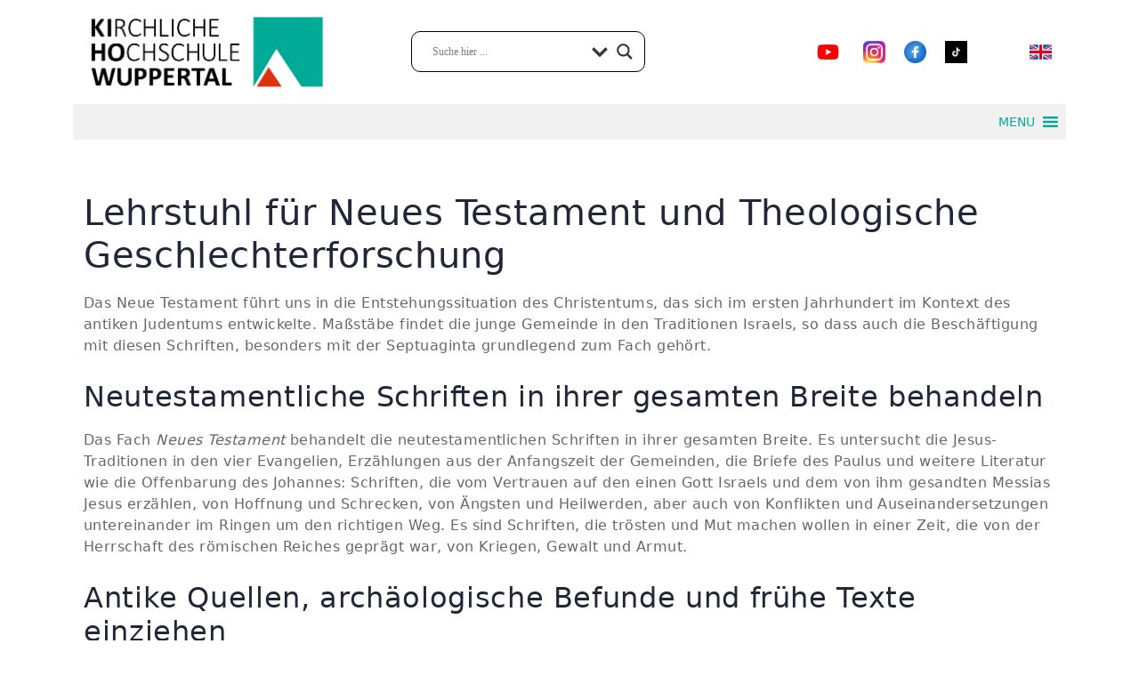

--- FILE ---
content_type: text/html; charset=UTF-8
request_url: https://kiho-wuppertal.de/neues-testament/
body_size: 20919
content:

<!DOCTYPE html>
<html lang="de">
<head>
    <meta http-equiv="Content-Type" content="text/html; charset=utf-8"/>
    <meta name="viewport" content="width=device-width, initial-scale=1">

  
  <!-- bindet Fontawesome-pro lokal in die Webseite ein -->
  <link href="https://kiho-wuppertal.de/wp-content/themes/kihowebsite/vendors/fontawesome-pro-5.15.4/css/all.css" rel="stylesheet">
  
  <meta name='robots' content='index, follow, max-image-preview:large, max-snippet:-1, max-video-preview:-1' />
	<style>img:is([sizes="auto" i], [sizes^="auto," i]) { contain-intrinsic-size: 3000px 1500px }</style>
	
	<!-- This site is optimized with the Yoast SEO plugin v26.1.1 - https://yoast.com/wordpress/plugins/seo/ -->
	<title>KiHo Wuppertal: Lehrstuhl für Neues Testament und Theologische Geschlechterforschung</title>
	<meta name="description" content="Lehrstuhl für Neues Testament und Theologische Geschlechterforschung" />
	<link rel="canonical" href="https://kiho-wuppertal.de/neues-testament/" />
	<meta property="og:locale" content="de_DE" />
	<meta property="og:type" content="article" />
	<meta property="og:title" content="KiHo Wuppertal: Lehrstuhl für Neues Testament und Theologische Geschlechterforschung" />
	<meta property="og:description" content="Lehrstuhl für Neues Testament und Theologische Geschlechterforschung" />
	<meta property="og:url" content="https://kiho-wuppertal.de/neues-testament/" />
	<meta property="og:site_name" content="KiHomepage" />
	<meta property="article:publisher" content="https://www.facebook.com/kiho_wuppertal/" />
	<meta property="article:modified_time" content="2022-10-20T16:10:11+00:00" />
	<meta property="og:image" content="https://kiho-wuppertal.de/wp-content/uploads/2022/08/logo.jpg" />
	<meta property="og:image:width" content="480" />
	<meta property="og:image:height" content="360" />
	<meta property="og:image:type" content="image/jpeg" />
	<meta name="twitter:card" content="summary_large_image" />
	<meta name="twitter:site" content="@kihowuppertal" />
	<meta name="twitter:label1" content="Geschätzte Lesezeit" />
	<meta name="twitter:data1" content="2 Minuten" />
	<script type="application/ld+json" class="yoast-schema-graph">{"@context":"https://schema.org","@graph":[{"@type":"WebPage","@id":"https://kiho-wuppertal.de/neues-testament/","url":"https://kiho-wuppertal.de/neues-testament/","name":"KiHo Wuppertal: Lehrstuhl für Neues Testament und Theologische Geschlechterforschung","isPartOf":{"@id":"https://kiho-wuppertal.de/#website"},"datePublished":"2022-08-08T15:30:14+00:00","dateModified":"2022-10-20T16:10:11+00:00","description":"Lehrstuhl für Neues Testament und Theologische Geschlechterforschung","breadcrumb":{"@id":"https://kiho-wuppertal.de/neues-testament/#breadcrumb"},"inLanguage":"de","potentialAction":[{"@type":"ReadAction","target":["https://kiho-wuppertal.de/neues-testament/"]}]},{"@type":"BreadcrumbList","@id":"https://kiho-wuppertal.de/neues-testament/#breadcrumb","itemListElement":[{"@type":"ListItem","position":1,"name":"Startseite","item":"https://kiho-wuppertal.de/"},{"@type":"ListItem","position":2,"name":"Lehrstuhl für Neues Testament und Theologische Geschlechterforschung"}]},{"@type":"WebSite","@id":"https://kiho-wuppertal.de/#website","url":"https://kiho-wuppertal.de/","name":"kiho-wuppertal.de","description":"Evangelische Theologie studieren. Anspruchsvoll. Anders. An der Kiho.","publisher":{"@id":"https://kiho-wuppertal.de/#organization"},"potentialAction":[{"@type":"SearchAction","target":{"@type":"EntryPoint","urlTemplate":"https://kiho-wuppertal.de/?s={search_term_string}"},"query-input":{"@type":"PropertyValueSpecification","valueRequired":true,"valueName":"search_term_string"}}],"inLanguage":"de"},{"@type":"Organization","@id":"https://kiho-wuppertal.de/#organization","name":"Kirchliche Hochschule Wuppertal","alternateName":"KiHo Wuppertal","url":"https://kiho-wuppertal.de/","logo":{"@type":"ImageObject","inLanguage":"de","@id":"https://kiho-wuppertal.de/#/schema/logo/image/","url":"https://kiho-wuppertal.de/wp-content/uploads/2022/09/logo-kiho.pptx.jpg","contentUrl":"https://kiho-wuppertal.de/wp-content/uploads/2022/09/logo-kiho.pptx.jpg","width":2555,"height":1894,"caption":"Kirchliche Hochschule Wuppertal"},"image":{"@id":"https://kiho-wuppertal.de/#/schema/logo/image/"},"sameAs":["https://www.facebook.com/kiho_wuppertal/","https://x.com/kihowuppertal","https://www.instagram.com/kiho_wuppertal/","https://www.youtube.com/channel/UCQJhEc8W9EziitKQz77uaFA"]}]}</script>
	<!-- / Yoast SEO plugin. -->


<script type="text/javascript">
/* <![CDATA[ */
window._wpemojiSettings = {"baseUrl":"https:\/\/s.w.org\/images\/core\/emoji\/16.0.1\/72x72\/","ext":".png","svgUrl":"https:\/\/s.w.org\/images\/core\/emoji\/16.0.1\/svg\/","svgExt":".svg","source":{"concatemoji":"https:\/\/kiho-wuppertal.de\/wp-includes\/js\/wp-emoji-release.min.js?ver=6.8.3"}};
/*! This file is auto-generated */
!function(s,n){var o,i,e;function c(e){try{var t={supportTests:e,timestamp:(new Date).valueOf()};sessionStorage.setItem(o,JSON.stringify(t))}catch(e){}}function p(e,t,n){e.clearRect(0,0,e.canvas.width,e.canvas.height),e.fillText(t,0,0);var t=new Uint32Array(e.getImageData(0,0,e.canvas.width,e.canvas.height).data),a=(e.clearRect(0,0,e.canvas.width,e.canvas.height),e.fillText(n,0,0),new Uint32Array(e.getImageData(0,0,e.canvas.width,e.canvas.height).data));return t.every(function(e,t){return e===a[t]})}function u(e,t){e.clearRect(0,0,e.canvas.width,e.canvas.height),e.fillText(t,0,0);for(var n=e.getImageData(16,16,1,1),a=0;a<n.data.length;a++)if(0!==n.data[a])return!1;return!0}function f(e,t,n,a){switch(t){case"flag":return n(e,"\ud83c\udff3\ufe0f\u200d\u26a7\ufe0f","\ud83c\udff3\ufe0f\u200b\u26a7\ufe0f")?!1:!n(e,"\ud83c\udde8\ud83c\uddf6","\ud83c\udde8\u200b\ud83c\uddf6")&&!n(e,"\ud83c\udff4\udb40\udc67\udb40\udc62\udb40\udc65\udb40\udc6e\udb40\udc67\udb40\udc7f","\ud83c\udff4\u200b\udb40\udc67\u200b\udb40\udc62\u200b\udb40\udc65\u200b\udb40\udc6e\u200b\udb40\udc67\u200b\udb40\udc7f");case"emoji":return!a(e,"\ud83e\udedf")}return!1}function g(e,t,n,a){var r="undefined"!=typeof WorkerGlobalScope&&self instanceof WorkerGlobalScope?new OffscreenCanvas(300,150):s.createElement("canvas"),o=r.getContext("2d",{willReadFrequently:!0}),i=(o.textBaseline="top",o.font="600 32px Arial",{});return e.forEach(function(e){i[e]=t(o,e,n,a)}),i}function t(e){var t=s.createElement("script");t.src=e,t.defer=!0,s.head.appendChild(t)}"undefined"!=typeof Promise&&(o="wpEmojiSettingsSupports",i=["flag","emoji"],n.supports={everything:!0,everythingExceptFlag:!0},e=new Promise(function(e){s.addEventListener("DOMContentLoaded",e,{once:!0})}),new Promise(function(t){var n=function(){try{var e=JSON.parse(sessionStorage.getItem(o));if("object"==typeof e&&"number"==typeof e.timestamp&&(new Date).valueOf()<e.timestamp+604800&&"object"==typeof e.supportTests)return e.supportTests}catch(e){}return null}();if(!n){if("undefined"!=typeof Worker&&"undefined"!=typeof OffscreenCanvas&&"undefined"!=typeof URL&&URL.createObjectURL&&"undefined"!=typeof Blob)try{var e="postMessage("+g.toString()+"("+[JSON.stringify(i),f.toString(),p.toString(),u.toString()].join(",")+"));",a=new Blob([e],{type:"text/javascript"}),r=new Worker(URL.createObjectURL(a),{name:"wpTestEmojiSupports"});return void(r.onmessage=function(e){c(n=e.data),r.terminate(),t(n)})}catch(e){}c(n=g(i,f,p,u))}t(n)}).then(function(e){for(var t in e)n.supports[t]=e[t],n.supports.everything=n.supports.everything&&n.supports[t],"flag"!==t&&(n.supports.everythingExceptFlag=n.supports.everythingExceptFlag&&n.supports[t]);n.supports.everythingExceptFlag=n.supports.everythingExceptFlag&&!n.supports.flag,n.DOMReady=!1,n.readyCallback=function(){n.DOMReady=!0}}).then(function(){return e}).then(function(){var e;n.supports.everything||(n.readyCallback(),(e=n.source||{}).concatemoji?t(e.concatemoji):e.wpemoji&&e.twemoji&&(t(e.twemoji),t(e.wpemoji)))}))}((window,document),window._wpemojiSettings);
/* ]]> */
</script>
<style id='wp-emoji-styles-inline-css' type='text/css'>

	img.wp-smiley, img.emoji {
		display: inline !important;
		border: none !important;
		box-shadow: none !important;
		height: 1em !important;
		width: 1em !important;
		margin: 0 0.07em !important;
		vertical-align: -0.1em !important;
		background: none !important;
		padding: 0 !important;
	}
</style>
<link rel='stylesheet' id='wp-block-library-css' href='https://kiho-wuppertal.de/wp-includes/css/dist/block-library/style.min.css?ver=6.8.3' type='text/css' media='all' />
<style id='classic-theme-styles-inline-css' type='text/css'>
/*! This file is auto-generated */
.wp-block-button__link{color:#fff;background-color:#32373c;border-radius:9999px;box-shadow:none;text-decoration:none;padding:calc(.667em + 2px) calc(1.333em + 2px);font-size:1.125em}.wp-block-file__button{background:#32373c;color:#fff;text-decoration:none}
</style>
<style id='global-styles-inline-css' type='text/css'>
:root{--wp--preset--aspect-ratio--square: 1;--wp--preset--aspect-ratio--4-3: 4/3;--wp--preset--aspect-ratio--3-4: 3/4;--wp--preset--aspect-ratio--3-2: 3/2;--wp--preset--aspect-ratio--2-3: 2/3;--wp--preset--aspect-ratio--16-9: 16/9;--wp--preset--aspect-ratio--9-16: 9/16;--wp--preset--color--black: #000000;--wp--preset--color--cyan-bluish-gray: #abb8c3;--wp--preset--color--white: #ffffff;--wp--preset--color--pale-pink: #f78da7;--wp--preset--color--vivid-red: #cf2e2e;--wp--preset--color--luminous-vivid-orange: #ff6900;--wp--preset--color--luminous-vivid-amber: #fcb900;--wp--preset--color--light-green-cyan: #7bdcb5;--wp--preset--color--vivid-green-cyan: #00d084;--wp--preset--color--pale-cyan-blue: #8ed1fc;--wp--preset--color--vivid-cyan-blue: #0693e3;--wp--preset--color--vivid-purple: #9b51e0;--wp--preset--gradient--vivid-cyan-blue-to-vivid-purple: linear-gradient(135deg,rgba(6,147,227,1) 0%,rgb(155,81,224) 100%);--wp--preset--gradient--light-green-cyan-to-vivid-green-cyan: linear-gradient(135deg,rgb(122,220,180) 0%,rgb(0,208,130) 100%);--wp--preset--gradient--luminous-vivid-amber-to-luminous-vivid-orange: linear-gradient(135deg,rgba(252,185,0,1) 0%,rgba(255,105,0,1) 100%);--wp--preset--gradient--luminous-vivid-orange-to-vivid-red: linear-gradient(135deg,rgba(255,105,0,1) 0%,rgb(207,46,46) 100%);--wp--preset--gradient--very-light-gray-to-cyan-bluish-gray: linear-gradient(135deg,rgb(238,238,238) 0%,rgb(169,184,195) 100%);--wp--preset--gradient--cool-to-warm-spectrum: linear-gradient(135deg,rgb(74,234,220) 0%,rgb(151,120,209) 20%,rgb(207,42,186) 40%,rgb(238,44,130) 60%,rgb(251,105,98) 80%,rgb(254,248,76) 100%);--wp--preset--gradient--blush-light-purple: linear-gradient(135deg,rgb(255,206,236) 0%,rgb(152,150,240) 100%);--wp--preset--gradient--blush-bordeaux: linear-gradient(135deg,rgb(254,205,165) 0%,rgb(254,45,45) 50%,rgb(107,0,62) 100%);--wp--preset--gradient--luminous-dusk: linear-gradient(135deg,rgb(255,203,112) 0%,rgb(199,81,192) 50%,rgb(65,88,208) 100%);--wp--preset--gradient--pale-ocean: linear-gradient(135deg,rgb(255,245,203) 0%,rgb(182,227,212) 50%,rgb(51,167,181) 100%);--wp--preset--gradient--electric-grass: linear-gradient(135deg,rgb(202,248,128) 0%,rgb(113,206,126) 100%);--wp--preset--gradient--midnight: linear-gradient(135deg,rgb(2,3,129) 0%,rgb(40,116,252) 100%);--wp--preset--font-size--small: 13px;--wp--preset--font-size--medium: 20px;--wp--preset--font-size--large: 36px;--wp--preset--font-size--x-large: 42px;--wp--preset--spacing--20: 0.44rem;--wp--preset--spacing--30: 0.67rem;--wp--preset--spacing--40: 1rem;--wp--preset--spacing--50: 1.5rem;--wp--preset--spacing--60: 2.25rem;--wp--preset--spacing--70: 3.38rem;--wp--preset--spacing--80: 5.06rem;--wp--preset--shadow--natural: 6px 6px 9px rgba(0, 0, 0, 0.2);--wp--preset--shadow--deep: 12px 12px 50px rgba(0, 0, 0, 0.4);--wp--preset--shadow--sharp: 6px 6px 0px rgba(0, 0, 0, 0.2);--wp--preset--shadow--outlined: 6px 6px 0px -3px rgba(255, 255, 255, 1), 6px 6px rgba(0, 0, 0, 1);--wp--preset--shadow--crisp: 6px 6px 0px rgba(0, 0, 0, 1);}:where(.is-layout-flex){gap: 0.5em;}:where(.is-layout-grid){gap: 0.5em;}body .is-layout-flex{display: flex;}.is-layout-flex{flex-wrap: wrap;align-items: center;}.is-layout-flex > :is(*, div){margin: 0;}body .is-layout-grid{display: grid;}.is-layout-grid > :is(*, div){margin: 0;}:where(.wp-block-columns.is-layout-flex){gap: 2em;}:where(.wp-block-columns.is-layout-grid){gap: 2em;}:where(.wp-block-post-template.is-layout-flex){gap: 1.25em;}:where(.wp-block-post-template.is-layout-grid){gap: 1.25em;}.has-black-color{color: var(--wp--preset--color--black) !important;}.has-cyan-bluish-gray-color{color: var(--wp--preset--color--cyan-bluish-gray) !important;}.has-white-color{color: var(--wp--preset--color--white) !important;}.has-pale-pink-color{color: var(--wp--preset--color--pale-pink) !important;}.has-vivid-red-color{color: var(--wp--preset--color--vivid-red) !important;}.has-luminous-vivid-orange-color{color: var(--wp--preset--color--luminous-vivid-orange) !important;}.has-luminous-vivid-amber-color{color: var(--wp--preset--color--luminous-vivid-amber) !important;}.has-light-green-cyan-color{color: var(--wp--preset--color--light-green-cyan) !important;}.has-vivid-green-cyan-color{color: var(--wp--preset--color--vivid-green-cyan) !important;}.has-pale-cyan-blue-color{color: var(--wp--preset--color--pale-cyan-blue) !important;}.has-vivid-cyan-blue-color{color: var(--wp--preset--color--vivid-cyan-blue) !important;}.has-vivid-purple-color{color: var(--wp--preset--color--vivid-purple) !important;}.has-black-background-color{background-color: var(--wp--preset--color--black) !important;}.has-cyan-bluish-gray-background-color{background-color: var(--wp--preset--color--cyan-bluish-gray) !important;}.has-white-background-color{background-color: var(--wp--preset--color--white) !important;}.has-pale-pink-background-color{background-color: var(--wp--preset--color--pale-pink) !important;}.has-vivid-red-background-color{background-color: var(--wp--preset--color--vivid-red) !important;}.has-luminous-vivid-orange-background-color{background-color: var(--wp--preset--color--luminous-vivid-orange) !important;}.has-luminous-vivid-amber-background-color{background-color: var(--wp--preset--color--luminous-vivid-amber) !important;}.has-light-green-cyan-background-color{background-color: var(--wp--preset--color--light-green-cyan) !important;}.has-vivid-green-cyan-background-color{background-color: var(--wp--preset--color--vivid-green-cyan) !important;}.has-pale-cyan-blue-background-color{background-color: var(--wp--preset--color--pale-cyan-blue) !important;}.has-vivid-cyan-blue-background-color{background-color: var(--wp--preset--color--vivid-cyan-blue) !important;}.has-vivid-purple-background-color{background-color: var(--wp--preset--color--vivid-purple) !important;}.has-black-border-color{border-color: var(--wp--preset--color--black) !important;}.has-cyan-bluish-gray-border-color{border-color: var(--wp--preset--color--cyan-bluish-gray) !important;}.has-white-border-color{border-color: var(--wp--preset--color--white) !important;}.has-pale-pink-border-color{border-color: var(--wp--preset--color--pale-pink) !important;}.has-vivid-red-border-color{border-color: var(--wp--preset--color--vivid-red) !important;}.has-luminous-vivid-orange-border-color{border-color: var(--wp--preset--color--luminous-vivid-orange) !important;}.has-luminous-vivid-amber-border-color{border-color: var(--wp--preset--color--luminous-vivid-amber) !important;}.has-light-green-cyan-border-color{border-color: var(--wp--preset--color--light-green-cyan) !important;}.has-vivid-green-cyan-border-color{border-color: var(--wp--preset--color--vivid-green-cyan) !important;}.has-pale-cyan-blue-border-color{border-color: var(--wp--preset--color--pale-cyan-blue) !important;}.has-vivid-cyan-blue-border-color{border-color: var(--wp--preset--color--vivid-cyan-blue) !important;}.has-vivid-purple-border-color{border-color: var(--wp--preset--color--vivid-purple) !important;}.has-vivid-cyan-blue-to-vivid-purple-gradient-background{background: var(--wp--preset--gradient--vivid-cyan-blue-to-vivid-purple) !important;}.has-light-green-cyan-to-vivid-green-cyan-gradient-background{background: var(--wp--preset--gradient--light-green-cyan-to-vivid-green-cyan) !important;}.has-luminous-vivid-amber-to-luminous-vivid-orange-gradient-background{background: var(--wp--preset--gradient--luminous-vivid-amber-to-luminous-vivid-orange) !important;}.has-luminous-vivid-orange-to-vivid-red-gradient-background{background: var(--wp--preset--gradient--luminous-vivid-orange-to-vivid-red) !important;}.has-very-light-gray-to-cyan-bluish-gray-gradient-background{background: var(--wp--preset--gradient--very-light-gray-to-cyan-bluish-gray) !important;}.has-cool-to-warm-spectrum-gradient-background{background: var(--wp--preset--gradient--cool-to-warm-spectrum) !important;}.has-blush-light-purple-gradient-background{background: var(--wp--preset--gradient--blush-light-purple) !important;}.has-blush-bordeaux-gradient-background{background: var(--wp--preset--gradient--blush-bordeaux) !important;}.has-luminous-dusk-gradient-background{background: var(--wp--preset--gradient--luminous-dusk) !important;}.has-pale-ocean-gradient-background{background: var(--wp--preset--gradient--pale-ocean) !important;}.has-electric-grass-gradient-background{background: var(--wp--preset--gradient--electric-grass) !important;}.has-midnight-gradient-background{background: var(--wp--preset--gradient--midnight) !important;}.has-small-font-size{font-size: var(--wp--preset--font-size--small) !important;}.has-medium-font-size{font-size: var(--wp--preset--font-size--medium) !important;}.has-large-font-size{font-size: var(--wp--preset--font-size--large) !important;}.has-x-large-font-size{font-size: var(--wp--preset--font-size--x-large) !important;}
:where(.wp-block-post-template.is-layout-flex){gap: 1.25em;}:where(.wp-block-post-template.is-layout-grid){gap: 1.25em;}
:where(.wp-block-columns.is-layout-flex){gap: 2em;}:where(.wp-block-columns.is-layout-grid){gap: 2em;}
:root :where(.wp-block-pullquote){font-size: 1.5em;line-height: 1.6;}
</style>
<link rel='stylesheet' id='wpa-css-css' href='https://kiho-wuppertal.de/wp-content/plugins/honeypot/includes/css/wpa.css?ver=2.3.04' type='text/css' media='all' />
<link rel='stylesheet' id='megamenu-css' href='https://kiho-wuppertal.de/wp-content/uploads/maxmegamenu/style.css?ver=57f9b8' type='text/css' media='all' />
<link rel='stylesheet' id='dashicons-css' href='https://kiho-wuppertal.de/wp-includes/css/dashicons.min.css?ver=6.8.3' type='text/css' media='all' />
<link rel='stylesheet' id='kihowebsite-style-css' href='https://kiho-wuppertal.de/wp-content/themes/kihowebsite/style.css?ver=0.1.0' type='text/css' media='all' />
<link rel='stylesheet' id='kihowebsite-theme-css' href='https://kiho-wuppertal.de/wp-content/themes/kihowebsite/assets/css/theme.css?ver=0.1.0' type='text/css' media='all' />
<link rel='stylesheet' id='wpdreams-asl-basic-css' href='https://kiho-wuppertal.de/wp-content/plugins/ajax-search-lite/css/style.basic.css?ver=4.13.4' type='text/css' media='all' />
<style id='wpdreams-asl-basic-inline-css' type='text/css'>

					div[id*='ajaxsearchlitesettings'].searchsettings .asl_option_inner label {
						font-size: 0px !important;
						color: rgba(0, 0, 0, 0);
					}
					div[id*='ajaxsearchlitesettings'].searchsettings .asl_option_inner label:after {
						font-size: 11px !important;
						position: absolute;
						top: 0;
						left: 0;
						z-index: 1;
					}
					.asl_w_container {
						width: 100%;
						margin: 0px 0px 0px 0px;
						min-width: 200px;
					}
					div[id*='ajaxsearchlite'].asl_m {
						width: 100%;
					}
					div[id*='ajaxsearchliteres'].wpdreams_asl_results div.resdrg span.highlighted {
						font-weight: bold;
						color: rgba(217, 49, 43, 1);
						background-color: rgba(238, 238, 238, 1);
					}
					div[id*='ajaxsearchliteres'].wpdreams_asl_results .results img.asl_image {
						width: 70px;
						height: 70px;
						object-fit: cover;
					}
					div[id*='ajaxsearchlite'].asl_r .results {
						max-height: none;
					}
					div[id*='ajaxsearchlite'].asl_r {
						position: absolute;
					}
				
							.asl_w, .asl_w * {font-family:&quot;Calibri&quot; !important;}
							.asl_m input[type=search]::placeholder{font-family:&quot;Calibri&quot; !important;}
							.asl_m input[type=search]::-webkit-input-placeholder{font-family:&quot;Calibri&quot; !important;}
							.asl_m input[type=search]::-moz-placeholder{font-family:&quot;Calibri&quot; !important;}
							.asl_m input[type=search]:-ms-input-placeholder{font-family:&quot;Calibri&quot; !important;}
						
						div.asl_m.asl_w {
							border:1px solid rgb(0, 0, 0) !important;border-radius:10px 10px 10px 10px !important;
							box-shadow: none !important;
						}
						div.asl_m.asl_w .probox {border: none !important;}
					
						div.asl_r.asl_w.vertical .results .item::after {
							display: block;
							position: absolute;
							bottom: 0;
							content: '';
							height: 1px;
							width: 100%;
							background: #D8D8D8;
						}
						div.asl_r.asl_w.vertical .results .item.asl_last_item::after {
							display: none;
						}
					body span.asl_single_highlighted {
						display: inline !important;
						color: rgba(217, 49, 43, 1) !important;
						background-color: rgba(238, 238, 238, 1) !important;
					}
</style>
<link rel='stylesheet' id='wpdreams-asl-instance-css' href='https://kiho-wuppertal.de/wp-content/plugins/ajax-search-lite/css/style-curvy-black.css?ver=4.13.4' type='text/css' media='all' />
<link rel='stylesheet' id='areoi-bootstrap-css' href='https://kiho-wuppertal.de/wp-content/plugins/all-bootstrap-blocks/assets/css/bootstrap.min.css?ver=1759132362' type='text/css' media='all' />
<link rel='stylesheet' id='areoi-bootstrap-icons-css' href='https://kiho-wuppertal.de/wp-content/plugins/all-bootstrap-blocks/src/bootstrap-icons-1.11.3/bootstrap-icons.min.css?ver=1759132352' type='text/css' media='all' />
<link rel='stylesheet' id='areoi-style-index-css' href='https://kiho-wuppertal.de/wp-content/plugins/all-bootstrap-blocks/build/style-index.css?ver=1759132352' type='text/css' media='all' />
<script type="text/javascript" src="https://kiho-wuppertal.de/wp-includes/js/jquery/jquery.min.js?ver=3.7.1" id="jquery-core-js"></script>
<script type="text/javascript" src="https://kiho-wuppertal.de/wp-includes/js/jquery/jquery-migrate.min.js?ver=3.4.1" id="jquery-migrate-js"></script>
<link rel="https://api.w.org/" href="https://kiho-wuppertal.de/wp-json/" /><link rel="alternate" title="JSON" type="application/json" href="https://kiho-wuppertal.de/wp-json/wp/v2/pages/358" /><link rel="EditURI" type="application/rsd+xml" title="RSD" href="https://kiho-wuppertal.de/xmlrpc.php?rsd" />
<meta name="generator" content="WordPress 6.8.3" />
<link rel='shortlink' href='https://kiho-wuppertal.de/?p=358' />
<link rel="alternate" title="oEmbed (JSON)" type="application/json+oembed" href="https://kiho-wuppertal.de/wp-json/oembed/1.0/embed?url=https%3A%2F%2Fkiho-wuppertal.de%2Fneues-testament%2F" />
<link rel="alternate" title="oEmbed (XML)" type="text/xml+oembed" href="https://kiho-wuppertal.de/wp-json/oembed/1.0/embed?url=https%3A%2F%2Fkiho-wuppertal.de%2Fneues-testament%2F&#038;format=xml" />
<!-- Analytics by WP Statistics - https://wp-statistics.com -->
<link rel="icon" href="https://kiho-wuppertal.de/wp-content/uploads/2022/12/cropped-KiHo_Logo-Social-Media-e1671121846878-32x32.jpg" sizes="32x32" />
<link rel="icon" href="https://kiho-wuppertal.de/wp-content/uploads/2022/12/cropped-KiHo_Logo-Social-Media-e1671121846878-192x192.jpg" sizes="192x192" />
<link rel="apple-touch-icon" href="https://kiho-wuppertal.de/wp-content/uploads/2022/12/cropped-KiHo_Logo-Social-Media-e1671121846878-180x180.jpg" />
<meta name="msapplication-TileImage" content="https://kiho-wuppertal.de/wp-content/uploads/2022/12/cropped-KiHo_Logo-Social-Media-e1671121846878-270x270.jpg" />
<style type="text/css">/** Mega Menu CSS: fs **/</style>
</head>

<body class="wp-singular page-template page-template-tmpl-lehrstuhl-nt page-template-tmpl-lehrstuhl-nt-php page page-id-358 wp-embed-responsive wp-theme-kihowebsite mega-menu-header-menu mega-menu-footer-menu">

  <header class="container">

      <form action="https://kiho-wuppertal.de" method="get" role="search">  
      
          <div class="row">
              <div class="col-4 align-self-center">
                <a href="https://kiho-wuppertal.de" title="Kirchliche Hochschule Wuppertal"><img src="https://kiho-wuppertal.de/wp-content/themes/kihowebsite/assets/images/logo-kiho.png"alt="KiHomepage" class="logo"></a>
              </div>

              <div class="col-3 align-self-center">
                  <div class="form-group" id="suchfeld" style="margin: 0;">
                    <div class="asl_w_container asl_w_container_1" data-id="1" data-instance="1">
	<div id='ajaxsearchlite1'
		data-id="1"
		data-instance="1"
		class="asl_w asl_m asl_m_1 asl_m_1_1">
		<div class="probox">

	
	<div class='prosettings'  data-opened=0>
				<div class='innericon'>
			<svg version="1.1" xmlns="http://www.w3.org/2000/svg" xmlns:xlink="http://www.w3.org/1999/xlink" x="0px" y="0px" width="22" height="22" viewBox="0 0 512 512" enable-background="new 0 0 512 512" xml:space="preserve">
					<polygon transform = "rotate(90 256 256)" points="142.332,104.886 197.48,50 402.5,256 197.48,462 142.332,407.113 292.727,256 "/>
				</svg>
		</div>
	</div>

	
	
	<div class='proinput'>
		<form role="search" action='#' autocomplete="off"
				aria-label="Search form">
			<input aria-label="Search input"
					type='search' class='orig'
					tabindex="0"
					name='phrase'
					placeholder='Suche hier ...'
					value=''
					autocomplete="off"/>
			<input aria-label="Search autocomplete input"
					type='text'
					class='autocomplete'
					tabindex="-1"
					name='phrase'
					value=''
					autocomplete="off" disabled/>
			<input type='submit' value="Start search" style='width:0; height: 0; visibility: hidden;'>
		</form>
	</div>

	
	
	<button class='promagnifier' tabindex="0" aria-label="Search magnifier button">
				<span class='innericon' style="display:block;">
			<svg version="1.1" xmlns="http://www.w3.org/2000/svg" xmlns:xlink="http://www.w3.org/1999/xlink" x="0px" y="0px" width="22" height="22" viewBox="0 0 512 512" enable-background="new 0 0 512 512" xml:space="preserve">
					<path d="M460.355,421.59L353.844,315.078c20.041-27.553,31.885-61.437,31.885-98.037
						C385.729,124.934,310.793,50,218.686,50C126.58,50,51.645,124.934,51.645,217.041c0,92.106,74.936,167.041,167.041,167.041
						c34.912,0,67.352-10.773,94.184-29.158L419.945,462L460.355,421.59z M100.631,217.041c0-65.096,52.959-118.056,118.055-118.056
						c65.098,0,118.057,52.959,118.057,118.056c0,65.096-52.959,118.056-118.057,118.056C153.59,335.097,100.631,282.137,100.631,217.041
						z"/>
				</svg>
		</span>
	</button>

	
	
	<div class='proloading'>

		<div class="asl_loader"><div class="asl_loader-inner asl_simple-circle"></div></div>

			</div>

			<div class='proclose'>
			<svg version="1.1" xmlns="http://www.w3.org/2000/svg" xmlns:xlink="http://www.w3.org/1999/xlink" x="0px"
				y="0px"
				width="12" height="12" viewBox="0 0 512 512" enable-background="new 0 0 512 512"
				xml:space="preserve">
				<polygon points="438.393,374.595 319.757,255.977 438.378,137.348 374.595,73.607 255.995,192.225 137.375,73.622 73.607,137.352 192.246,255.983 73.622,374.625 137.352,438.393 256.002,319.734 374.652,438.378 "/>
			</svg>
		</div>
	
	
</div>	</div>
	<div class='asl_data_container' style="display:none !important;">
		<div class="asl_init_data wpdreams_asl_data_ct"
	style="display:none !important;"
	id="asl_init_id_1"
	data-asl-id="1"
	data-asl-instance="1"
	data-settings="{&quot;homeurl&quot;:&quot;https:\/\/kiho-wuppertal.de\/&quot;,&quot;resultstype&quot;:&quot;vertical&quot;,&quot;resultsposition&quot;:&quot;hover&quot;,&quot;itemscount&quot;:4,&quot;charcount&quot;:0,&quot;highlight&quot;:true,&quot;highlightWholewords&quot;:true,&quot;singleHighlight&quot;:true,&quot;scrollToResults&quot;:{&quot;enabled&quot;:false,&quot;offset&quot;:0},&quot;resultareaclickable&quot;:1,&quot;autocomplete&quot;:{&quot;enabled&quot;:true,&quot;lang&quot;:&quot;de&quot;,&quot;trigger_charcount&quot;:0},&quot;mobile&quot;:{&quot;menu_selector&quot;:&quot;#menu-toggle&quot;},&quot;trigger&quot;:{&quot;click&quot;:&quot;results_page&quot;,&quot;click_location&quot;:&quot;same&quot;,&quot;update_href&quot;:false,&quot;return&quot;:&quot;results_page&quot;,&quot;return_location&quot;:&quot;same&quot;,&quot;facet&quot;:true,&quot;type&quot;:true,&quot;redirect_url&quot;:&quot;?s={phrase}&quot;,&quot;delay&quot;:300},&quot;animations&quot;:{&quot;pc&quot;:{&quot;settings&quot;:{&quot;anim&quot;:&quot;fadedrop&quot;,&quot;dur&quot;:300},&quot;results&quot;:{&quot;anim&quot;:&quot;fadedrop&quot;,&quot;dur&quot;:300},&quot;items&quot;:&quot;voidanim&quot;},&quot;mob&quot;:{&quot;settings&quot;:{&quot;anim&quot;:&quot;fadedrop&quot;,&quot;dur&quot;:300},&quot;results&quot;:{&quot;anim&quot;:&quot;fadedrop&quot;,&quot;dur&quot;:300},&quot;items&quot;:&quot;voidanim&quot;}},&quot;autop&quot;:{&quot;state&quot;:true,&quot;phrase&quot;:&quot;&quot;,&quot;count&quot;:&quot;1&quot;},&quot;resPage&quot;:{&quot;useAjax&quot;:false,&quot;selector&quot;:&quot;#main&quot;,&quot;trigger_type&quot;:true,&quot;trigger_facet&quot;:true,&quot;trigger_magnifier&quot;:false,&quot;trigger_return&quot;:false},&quot;resultsSnapTo&quot;:&quot;center&quot;,&quot;results&quot;:{&quot;width&quot;:&quot;auto&quot;,&quot;width_tablet&quot;:&quot;auto&quot;,&quot;width_phone&quot;:&quot;auto&quot;},&quot;settingsimagepos&quot;:&quot;right&quot;,&quot;closeOnDocClick&quot;:true,&quot;overridewpdefault&quot;:true,&quot;override_method&quot;:&quot;get&quot;}"></div>
	<div id="asl_hidden_data">
		<svg style="position:absolute" height="0" width="0">
			<filter id="aslblur">
				<feGaussianBlur in="SourceGraphic" stdDeviation="4"/>
			</filter>
		</svg>
		<svg style="position:absolute" height="0" width="0">
			<filter id="no_aslblur"></filter>
		</svg>
	</div>
	</div>

	<div id='ajaxsearchliteres1'
	class='vertical wpdreams_asl_results asl_w asl_r asl_r_1 asl_r_1_1'>

	
	<div class="results">

		
		<div class="resdrg">
		</div>

		
	</div>

	
	
</div>

	<div id='__original__ajaxsearchlitesettings1'
		data-id="1"
		class="searchsettings wpdreams_asl_settings asl_w asl_s asl_s_1">
		<form name='options'
		aria-label="Search settings form"
		autocomplete = 'off'>

	
	
	<input type="hidden" name="filters_changed" style="display:none;" value="0">
	<input type="hidden" name="filters_initial" style="display:none;" value="1">

	<div class="asl_option_inner hiddend">
		<input type='hidden' name='qtranslate_lang' id='qtranslate_lang'
				value='0'/>
	</div>

	
	
	<fieldset class="asl_sett_scroll">
		<legend style="display: none;">Generic selectors</legend>
		<div class="asl_option hiddend" tabindex="0">
			<div class="asl_option_inner">
				<input type="checkbox" value="exact"
						aria-label="Exact matches only"
						name="asl_gen[]" />
				<div class="asl_option_checkbox"></div>
			</div>
			<div class="asl_option_label">
				Exact matches only			</div>
		</div>
		<div class="asl_option hiddend" tabindex="0">
			<div class="asl_option_inner">
				<input type="checkbox" value="title"
						aria-label="Search in title"
						name="asl_gen[]"  checked="checked"/>
				<div class="asl_option_checkbox"></div>
			</div>
			<div class="asl_option_label">
				Search in title			</div>
		</div>
		<div class="asl_option hiddend" tabindex="0">
			<div class="asl_option_inner">
				<input type="checkbox" value="content"
						aria-label="Search in content"
						name="asl_gen[]"  checked="checked"/>
				<div class="asl_option_checkbox"></div>
			</div>
			<div class="asl_option_label">
				Search in content			</div>
		</div>
		<div class="asl_option_inner hiddend">
			<input type="checkbox" value="excerpt"
					aria-label="Search in excerpt"
					name="asl_gen[]"  checked="checked"/>
			<div class="asl_option_checkbox"></div>
		</div>
	</fieldset>
	<fieldset class="asl_sett_scroll">
		<legend style="display: none;">Post Type Selectors</legend>
					<div class="asl_option" tabindex="0">
				<div class="asl_option_inner">
					<input type="checkbox" value="post"
							aria-label="Nachrichten"
							name="customset[]" checked="checked"/>
					<div class="asl_option_checkbox"></div>
				</div>
				<div class="asl_option_label">
					Nachrichten				</div>
			</div>
						<div class="asl_option" tabindex="0">
				<div class="asl_option_inner">
					<input type="checkbox" value="khw_events"
							aria-label="Veranstaltungen"
							name="customset[]" checked="checked"/>
					<div class="asl_option_checkbox"></div>
				</div>
				<div class="asl_option_label">
					Veranstaltungen				</div>
			</div>
						<div class="asl_option" tabindex="0">
				<div class="asl_option_inner">
					<input type="checkbox" value="khw_employee"
							aria-label="Personal"
							name="customset[]" checked="checked"/>
					<div class="asl_option_checkbox"></div>
				</div>
				<div class="asl_option_label">
					Personal				</div>
			</div>
						<div class="asl_option" tabindex="0">
				<div class="asl_option_inner">
					<input type="checkbox" value="khw_departments"
							aria-label="Lehrstühle"
							name="customset[]" checked="checked"/>
					<div class="asl_option_checkbox"></div>
				</div>
				<div class="asl_option_label">
					Lehrstühle				</div>
			</div>
						<div class="asl_option" tabindex="0">
				<div class="asl_option_inner">
					<input type="checkbox" value="page"
							aria-label="Sonstige Webseiten"
							name="customset[]" checked="checked"/>
					<div class="asl_option_checkbox"></div>
				</div>
				<div class="asl_option_label">
					Sonstige Webseiten				</div>
			</div>
				</fieldset>
	</form>
	</div>
</div>
    
                  </div> 
              </div>
                       
              <div class="col-4 align-self-center text-end" id="social-header">
                  <a href="https://www.youtube.com/channel/UCQJhEc8W9EziitKQz77uaFA" class="d-inline-block me-3" target="_blank" >
                  <img src="https://kiho-wuppertal.de/wp-content/themes/kihowebsite/assets/images/youtube.png"alt="KiHomepage" class="socialicon"></a>
                  
                  <a href="https://www.instagram.com/kiho_wuppertal" class="d-inline-block me-3" target="_blank">
                     <img src="https://kiho-wuppertal.de/wp-content/themes/kihowebsite/assets/images/instagram.png"alt="KiHomepage" class="socialicon"></a>

                   <a href="https://www.facebook.com/kihowuppertal" class="d-inline-block me-3" target="_blank">
                   <img src="https://kiho-wuppertal.de/wp-content/themes/kihowebsite/assets/images/facebook.png"alt="KiHomepage" class="socialicon"></a>
                  
                  <!--<a href="https://twitter.com/kihowuppertal" class="d-inline-block me-3" target="_blank">
                     <img src="https://kiho-wuppertal.de/wp-content/themes/kihowebsite/assets/images/twitter.png"alt="KiHomepage" class="socialicon"></a>-->

                  <a href="https://www.tiktok.com/@pt_prof_kiho_wuppertal" class="d-inline-block me-3" target="_blank">
                    <img src="https://kiho-wuppertal.de/wp-content/themes/kihowebsite/assets/images/tiktok.png"alt="KiHomepage" class="socialicon"></a>
               
               </div>

               <div class="col-1 align-self-center text-end">
                  <a href="https://en.kiho-wuppertal.de" class="d-inline-block me-3" target="_blank">
                    <img src="https://kiho-wuppertal.de/wp-content/themes/kihowebsite/assets/images/flagge-uk.png"alt="KiHomepage" class="socialicon"></a>
              </div>
           
          </div>
       </form>

       <div>

      <div id="mega-menu-wrap-header-menu" class="mega-menu-wrap"><div class="mega-menu-toggle"><div class="mega-toggle-blocks-left"></div><div class="mega-toggle-blocks-center"></div><div class="mega-toggle-blocks-right"><div class='mega-toggle-block mega-menu-toggle-block mega-toggle-block-1' id='mega-toggle-block-1' tabindex='0'><span class='mega-toggle-label' role='button' aria-expanded='false'><span class='mega-toggle-label-closed'>MENU</span><span class='mega-toggle-label-open'>MENU</span></span></div></div></div><ul id="mega-menu-header-menu" class="mega-menu max-mega-menu mega-menu-horizontal mega-no-js" data-event="hover_intent" data-effect="fade_up" data-effect-speed="200" data-effect-mobile="disabled" data-effect-speed-mobile="0" data-mobile-force-width="false" data-second-click="go" data-document-click="collapse" data-vertical-behaviour="standard" data-breakpoint="1400" data-unbind="true" data-mobile-state="collapse_all" data-mobile-direction="vertical" data-hover-intent-timeout="300" data-hover-intent-interval="100"><li class="mega-menu-item mega-menu-item-type-custom mega-menu-item-object-custom mega-menu-item-home mega-align-bottom-left mega-menu-flyout mega-menu-item-64" id="mega-menu-item-64"><a class="mega-menu-link" href="https://kiho-wuppertal.de" tabindex="0">Startseite</a></li><li class="mega-menu-item mega-menu-item-type-taxonomy mega-menu-item-object-category mega-menu-item-has-children mega-menu-megamenu mega-align-bottom-left mega-menu-megamenu mega-disable-link mega-menu-item-1508" id="mega-menu-item-1508"><a class="mega-menu-link" tabindex="0" aria-expanded="false" role="button">Aktuelles<span class="mega-indicator" aria-hidden="true"></span></a>
<ul class="mega-sub-menu">
<li class="mega-menu-item mega-menu-item-type-taxonomy mega-menu-item-object-category mega-menu-item-has-children mega-disable-link mega-menu-column-standard mega-menu-columns-1-of-6 mega-menu-item-1509" style="--columns:6; --span:1" id="mega-menu-item-1509"><a class="mega-menu-link" tabindex="0">Nachrichten<span class="mega-indicator" aria-hidden="true"></span></a>
	<ul class="mega-sub-menu">
<li class="mega-menu-item mega-menu-item-type-custom mega-menu-item-object-custom mega-has-icon mega-icon-left mega-menu-item-556" id="mega-menu-item-556"><a class="dashicons-arrow-right mega-menu-link" href="/forschungs-nachrichten/?flag=forschungsnachrichten">Forschungsnachrichten</a></li><li class="mega-menu-item mega-menu-item-type-custom mega-menu-item-object-custom mega-has-icon mega-icon-left mega-menu-item-558" id="mega-menu-item-558"><a class="dashicons-arrow-right mega-menu-link" href="/nachrichten/?flag=campusnachrichten">Campus-Nachrichten</a></li><li class="mega-menu-item mega-menu-item-type-custom mega-menu-item-object-custom mega-has-icon mega-icon-left mega-menu-item-557" id="mega-menu-item-557"><a class="dashicons-arrow-right mega-menu-link" href="/pressemitteilungen/?flag=pressemitteilungen">Pressemitteilungen</a></li><li class="mega-menu-item mega-menu-item-type-custom mega-menu-item-object-custom mega-has-icon mega-icon-left mega-menu-item-1845" id="mega-menu-item-1845"><a class="dashicons-arrow-right mega-menu-link" href="https://kiho-wuppertal.de/publikationen/?flag=publikationen">Wissenschaftliche Publikationen</a></li>	</ul>
</li><li class="mega-menu-item mega-menu-item-type-custom mega-menu-item-object-custom mega-menu-item-has-children mega-has-icon mega-icon-left mega-menu-column-standard mega-menu-columns-1-of-6 mega-menu-item-536" style="--columns:6; --span:1" id="mega-menu-item-536"><a class="dashicons-arrow-right mega-menu-link" href="/veranstaltungen">Veranstaltungen<span class="mega-indicator" aria-hidden="true"></span></a>
	<ul class="mega-sub-menu">
<li class="mega-menu-item mega-menu-item-type-post_type mega-menu-item-object-post mega-has-icon mega-icon-left mega-menu-item-6359" id="mega-menu-item-6359"><a target="_blank" class="dashicons-arrow-right mega-menu-link" href="https://kiho-wuppertal.de/stellungnahmen-zur-landessynode-der-ev-kirche-im-rheinland/">Stellungnahmen zur Beschlussvorlage für die EKiR-Landessynode vom 2. bis 7. Februar 2025 in Bonn</a></li><li class="mega-menu-item mega-menu-item-type-post_type mega-menu-item-object-page mega-has-icon mega-icon-left mega-menu-item-6296" id="mega-menu-item-6296"><a class="dashicons-arrow-right mega-menu-link" href="https://kiho-wuppertal.de/ehemalige-kiho-studierende/">Zweites Treffen ehemaliger KiHo-Studierende am 19. / 20. Juni 2025</a></li>	</ul>
</li><li class="mega-menu-item mega-menu-item-type-taxonomy mega-menu-item-object-category mega-menu-item-has-children mega-disable-link mega-menu-column-standard mega-menu-columns-1-of-6 mega-menu-item-2578" style="--columns:6; --span:1" id="mega-menu-item-2578"><a class="mega-menu-link" tabindex="0">Podcasts<span class="mega-indicator" aria-hidden="true"></span></a>
	<ul class="mega-sub-menu">
<li class="mega-menu-item mega-menu-item-type-post_type mega-menu-item-object-page mega-has-icon mega-icon-left mega-menu-item-2598" id="mega-menu-item-2598"><a class="dashicons-arrow-right mega-menu-link" href="https://kiho-wuppertal.de/podcast-werktstatt-theologische-geschlechterforschung/">Werkstatt Theologische Geschlechterforschung</a></li>	</ul>
</li><li class="mega-menu-item mega-menu-item-type-taxonomy mega-menu-item-object-category mega-menu-item-has-children mega-disable-link mega-menu-column-standard mega-menu-columns-1-of-6 mega-menu-item-2284" style="--columns:6; --span:1" id="mega-menu-item-2284"><a class="mega-menu-link" tabindex="0">Dossiers<span class="mega-indicator" aria-hidden="true"></span></a>
	<ul class="mega-sub-menu">
<li class="mega-menu-item mega-menu-item-type-custom mega-menu-item-object-custom mega-has-icon mega-icon-left mega-menu-item-2287" id="mega-menu-item-2287"><a class="dashicons-arrow-right mega-menu-link" href="https://kiho-wuppertal.de/dossiers/?flag=2282">Kooperationsvertrag zur Barmer Theologischen Erklärung</a></li><li class="mega-menu-item mega-menu-item-type-custom mega-menu-item-object-custom mega-has-icon mega-icon-left mega-menu-item-2351" id="mega-menu-item-2351"><a class="dashicons-arrow-right mega-menu-link" href="https://kiho-wuppertal.de/dossiers/?flag=2349">Widerständige Theologie an der KiHo Wuppertal</a></li><li class="mega-menu-item mega-menu-item-type-custom mega-menu-item-object-custom mega-has-icon mega-icon-left mega-menu-item-2384" id="mega-menu-item-2384"><a class="dashicons-arrow-right mega-menu-link" href="https://kiho-wuppertal.de/dossiers/?flag=2382">KiHo-Studienwochen</a></li><li class="mega-menu-item mega-menu-item-type-post_type mega-menu-item-object-page mega-has-icon mega-icon-left mega-menu-item-3898" id="mega-menu-item-3898"><a class="dashicons-arrow-right mega-menu-link" href="https://kiho-wuppertal.de/international-study-program/">International Study Program</a></li>	</ul>
</li><li class="mega-menu-item mega-menu-item-type-post_type mega-menu-item-object-page mega-has-icon mega-icon-left mega-menu-column-standard mega-menu-columns-1-of-6 mega-menu-item-3846" style="--columns:6; --span:1" id="mega-menu-item-3846"><a class="dashicons-arrow-right mega-menu-link" href="https://kiho-wuppertal.de/newsletter/">Newsletter</a></li><li class="mega-menu-item mega-menu-item-type-post_type mega-menu-item-object-page mega-has-icon mega-icon-left mega-menu-column-standard mega-menu-columns-1-of-6 mega-menu-item-236" style="--columns:6; --span:1" id="mega-menu-item-236"><a class="dashicons-arrow-right mega-menu-link" href="https://kiho-wuppertal.de/stellenausschreibungen/">Stellenmarkt</a></li></ul>
</li><li class="mega-menu-item mega-menu-item-type-taxonomy mega-menu-item-object-category mega-menu-item-has-children mega-menu-megamenu mega-align-bottom-left mega-menu-megamenu mega-menu-item-1601" id="mega-menu-item-1601"><a class="mega-menu-link" href="https://kiho-wuppertal.de/category/hochschule/" aria-expanded="false" tabindex="0">Hochschule<span class="mega-indicator" aria-hidden="true"></span></a>
<ul class="mega-sub-menu">
<li class="mega-menu-item mega-menu-item-type-post_type mega-menu-item-object-page mega-menu-item-has-children mega-disable-link mega-menu-column-standard mega-menu-columns-1-of-6 mega-menu-item-267" style="--columns:6; --span:1" id="mega-menu-item-267"><a class="mega-menu-link" tabindex="0">Profil<span class="mega-indicator" aria-hidden="true"></span></a>
	<ul class="mega-sub-menu">
<li class="mega-menu-item mega-menu-item-type-post_type mega-menu-item-object-page mega-has-icon mega-icon-left mega-menu-item-1245" id="mega-menu-item-1245"><a class="dashicons-arrow-right mega-menu-link" href="https://kiho-wuppertal.de/profil/">Die Missionen der KiHo</a></li><li class="mega-menu-item mega-menu-item-type-post_type mega-menu-item-object-page mega-has-icon mega-icon-left mega-menu-item-918" id="mega-menu-item-918"><a class="dashicons-arrow-right mega-menu-link" href="https://kiho-wuppertal.de/geschichte/">Die Geschichte der KiHo</a></li><li class="mega-menu-item mega-menu-item-type-custom mega-menu-item-object-custom mega-has-icon mega-icon-left mega-menu-item-268" id="mega-menu-item-268"><a class="dashicons-arrow-right mega-menu-link" href="https://gender.kiho-wuppertal.de">Genderportal</a></li>	</ul>
</li><li class="mega-menu-item mega-menu-item-type-post_type mega-menu-item-object-page mega-menu-item-has-children mega-disable-link mega-menu-column-standard mega-menu-columns-1-of-6 mega-menu-item-75" style="--columns:6; --span:1" id="mega-menu-item-75"><a class="mega-menu-link" tabindex="0">Campus<span class="mega-indicator" aria-hidden="true"></span></a>
	<ul class="mega-sub-menu">
<li class="mega-menu-item mega-menu-item-type-post_type mega-menu-item-object-page mega-has-icon mega-icon-left mega-menu-item-300" id="mega-menu-item-300"><a class="dashicons-arrow-right mega-menu-link" href="https://kiho-wuppertal.de/hoersaele/">Die Hörsäle</a></li><li class="mega-menu-item mega-menu-item-type-post_type mega-menu-item-object-page mega-has-icon mega-icon-left mega-menu-item-299" id="mega-menu-item-299"><a class="dashicons-arrow-right mega-menu-link" href="https://kiho-wuppertal.de/hochschule/bibliothek/">Die Bibliothek</a></li><li class="mega-menu-item mega-menu-item-type-post_type mega-menu-item-object-page mega-has-icon mega-icon-left mega-menu-item-297" id="mega-menu-item-297"><a class="dashicons-arrow-right mega-menu-link" href="https://kiho-wuppertal.de/hochschule/kapelle/">Die Kapelle</a></li><li class="mega-menu-item mega-menu-item-type-post_type mega-menu-item-object-page mega-has-icon mega-icon-left mega-menu-item-298" id="mega-menu-item-298"><a class="dashicons-arrow-right mega-menu-link" href="https://kiho-wuppertal.de/hochschule/wohnheime/">Das Wohnheim</a></li><li class="mega-menu-item mega-menu-item-type-post_type mega-menu-item-object-page mega-has-icon mega-icon-left mega-menu-item-295" id="mega-menu-item-295"><a class="dashicons-arrow-right mega-menu-link" href="https://kiho-wuppertal.de/hochschule/speisehaus/">Cafeteria und Mensa</a></li><li class="mega-menu-item mega-menu-item-type-custom mega-menu-item-object-custom mega-has-icon mega-icon-left mega-menu-item-4684" id="mega-menu-item-4684"><a class="dashicons-arrow-right mega-menu-link" href="https://www.aufdemheiligenberg.de/campus.html">"Auf dem heiligen Berg"</a></li><li class="mega-menu-item mega-menu-item-type-post_type mega-menu-item-object-page mega-has-icon mega-icon-left mega-menu-item-296" id="mega-menu-item-296"><a class="dashicons-arrow-right mega-menu-link" href="https://kiho-wuppertal.de/hochschule/erzvaeter/">Die drei Erzväter</a></li><li class="mega-menu-item mega-menu-item-type-post_type mega-menu-item-object-page mega-has-icon mega-icon-left mega-menu-item-3462" id="mega-menu-item-3462"><a class="dashicons-arrow-right mega-menu-link" href="https://kiho-wuppertal.de/skulptur-sursum-corda/">Skulptur “Sursum Corda”</a></li>	</ul>
</li><li class="mega-menu-item mega-menu-item-type-custom mega-menu-item-object-custom mega-menu-item-has-children mega-disable-link mega-menu-column-standard mega-menu-columns-1-of-6 mega-menu-item-335" style="--columns:6; --span:1" id="mega-menu-item-335"><a class="mega-menu-link" tabindex="0">Personal<span class="mega-indicator" aria-hidden="true"></span></a>
	<ul class="mega-sub-menu">
<li class="mega-menu-item mega-menu-item-type-custom mega-menu-item-object-custom mega-has-icon mega-icon-left mega-menu-item-1158" id="mega-menu-item-1158"><a class="dashicons-arrow-right mega-menu-link" href="/personal/?group=collegium">Kollegium</a></li><li class="mega-menu-item mega-menu-item-type-custom mega-menu-item-object-custom mega-has-icon mega-icon-left mega-menu-item-1160" id="mega-menu-item-1160"><a class="dashicons-arrow-right mega-menu-link" href="/personal/?group=aplprofpd">apl. Prof's & PD</a></li><li class="mega-menu-item mega-menu-item-type-custom mega-menu-item-object-custom mega-has-icon mega-icon-left mega-menu-item-1162" id="mega-menu-item-1162"><a class="dashicons-arrow-right mega-menu-link" href="/personal/?group=wissenschaftlichema">Wissenschaftl. Mitarbeiter*innen</a></li><li class="mega-menu-item mega-menu-item-type-custom mega-menu-item-object-custom mega-has-icon mega-icon-left mega-menu-item-4496" id="mega-menu-item-4496"><a class="dashicons-arrow-right mega-menu-link" href="/personal/?group=researchassociate">Research Associates</a></li><li class="mega-menu-item mega-menu-item-type-custom mega-menu-item-object-custom mega-has-icon mega-icon-left mega-menu-item-1161" id="mega-menu-item-1161"><a class="dashicons-arrow-right mega-menu-link" href="/personal/?group=lehrbeauftragte">Lehrbeauftragte</a></li><li class="mega-menu-item mega-menu-item-type-custom mega-menu-item-object-custom mega-has-icon mega-icon-left mega-menu-item-1159" id="mega-menu-item-1159"><a class="dashicons-arrow-right mega-menu-link" href="/personal/?group=emeritierte">Emeriti / Emeritae</a></li><li class="mega-menu-item mega-menu-item-type-custom mega-menu-item-object-custom mega-has-icon mega-icon-left mega-menu-item-1157" id="mega-menu-item-1157"><a class="dashicons-arrow-right mega-menu-link" href="/personal/?group=verwaltung">Verwaltung</a></li>	</ul>
</li><li class="mega-menu-item mega-menu-item-type-post_type mega-menu-item-object-page mega-menu-item-has-children mega-disable-link mega-menu-column-standard mega-menu-columns-1-of-6 mega-menu-item-1256" style="--columns:6; --span:1" id="mega-menu-item-1256"><a class="mega-menu-link" tabindex="0">Organisation<span class="mega-indicator" aria-hidden="true"></span></a>
	<ul class="mega-sub-menu">
<li class="mega-menu-item mega-menu-item-type-post_type mega-menu-item-object-page mega-has-icon mega-icon-left mega-menu-item-262" id="mega-menu-item-262"><a class="dashicons-arrow-right mega-menu-link" href="https://kiho-wuppertal.de/leitungsorgane/">Leitungsorgane</a></li><li class="mega-menu-item mega-menu-item-type-post_type mega-menu-item-object-page mega-has-icon mega-icon-left mega-menu-item-1228" id="mega-menu-item-1228"><a class="dashicons-arrow-right mega-menu-link" href="https://kiho-wuppertal.de/verwaltung/">Verwaltung & Technik</a></li><li class="mega-menu-item mega-menu-item-type-post_type mega-menu-item-object-page mega-has-icon mega-icon-left mega-menu-item-338" id="mega-menu-item-338"><a class="dashicons-arrow-right mega-menu-link" href="https://kiho-wuppertal.de/presse-und-oeffentlichkeitsarbeit/">Presse- und Öffentlichkeitsarbeit</a></li><li class="mega-menu-item mega-menu-item-type-custom mega-menu-item-object-custom mega-has-icon mega-icon-left mega-menu-item-1614" id="mega-menu-item-1614"><a class="dashicons-arrow-right mega-menu-link" href="https://asta.kiho-wuppertal.de/">AStA</a></li><li class="mega-menu-item mega-menu-item-type-custom mega-menu-item-object-custom mega-has-icon mega-icon-left mega-menu-item-4393" id="mega-menu-item-4393"><a class="dashicons-arrow-right mega-menu-link" href="https://kiho-wuppertal.de/gleichstellung">Gleichstellung</a></li><li class="mega-menu-item mega-menu-item-type-custom mega-menu-item-object-custom mega-has-icon mega-icon-left mega-menu-item-4394" id="mega-menu-item-4394"><a class="dashicons-arrow-right mega-menu-link" href="https://kiho-wuppertal.de/schutzkonzept-gegen-sexualiserte-gewalt-leitgedanken-inhalte-vertrauenspersonen/">Schutzkonzept</a></li><li class="mega-menu-item mega-menu-item-type-post_type mega-menu-item-object-post mega-has-icon mega-icon-left mega-menu-item-6664" id="mega-menu-item-6664"><a class="dashicons-arrow-right mega-menu-link" href="https://kiho-wuppertal.de/arbeitsschutz/">Arbeitsschutz / Erste Hilfe</a></li>	</ul>
</li><li class="mega-menu-item mega-menu-item-type-post_type mega-menu-item-object-page mega-menu-item-has-children mega-disable-link mega-menu-column-standard mega-menu-columns-1-of-6 mega-menu-item-263" style="--columns:6; --span:1" id="mega-menu-item-263"><a class="mega-menu-link" tabindex="0">Mitteilungen<span class="mega-indicator" aria-hidden="true"></span></a>
	<ul class="mega-sub-menu">
<li class="mega-menu-item mega-menu-item-type-custom mega-menu-item-object-custom mega-has-icon mega-icon-left mega-menu-item-2568" id="mega-menu-item-2568"><a class="dashicons-arrow-right mega-menu-link" href="https://kiho-wuppertal.de/amtliche-mitteilungen-ordnungen/">Amtliche Mitteilungen und Ordnungen</a></li><li class="mega-menu-item mega-menu-item-type-post_type mega-menu-item-object-page mega-has-icon mega-icon-left mega-menu-item-4309" id="mega-menu-item-4309"><a class="dashicons-arrow-right mega-menu-link" href="https://kiho-wuppertal.de/semestermitteilungen/">Semestermitteilungen</a></li>	</ul>
</li><li class="mega-menu-item mega-menu-item-type-taxonomy mega-menu-item-object-category mega-menu-item-has-children mega-disable-link mega-menu-column-standard mega-menu-columns-1-of-6 mega-menu-item-2552" style="--columns:6; --span:1" id="mega-menu-item-2552"><a class="mega-menu-link" tabindex="0">Weitere Links<span class="mega-indicator" aria-hidden="true"></span></a>
	<ul class="mega-sub-menu">
<li class="mega-menu-item mega-menu-item-type-custom mega-menu-item-object-custom mega-has-icon mega-icon-left mega-menu-item-1513" id="mega-menu-item-1513"><a class="dashicons-arrow-right mega-menu-link" href="https://kiho-wuppertal.de/ehemalige-kiho-studierende">Ehemalige KiHo-Studierende</a></li><li class="mega-menu-item mega-menu-item-type-custom mega-menu-item-object-custom mega-has-icon mega-icon-left mega-menu-item-3420" id="mega-menu-item-3420"><a class="dashicons-arrow-right mega-menu-link" href="https://foerderverein.kiho-wuppertal.de">Förderverein der KiHo Wuppertal</a></li><li class="mega-menu-item mega-menu-item-type-post_type mega-menu-item-object-page mega-has-icon mega-icon-left mega-menu-item-1747" id="mega-menu-item-1747"><a class="dashicons-arrow-right mega-menu-link" href="https://kiho-wuppertal.de/ehrendoktorinnen/">Ehrendoktor*innen</a></li>	</ul>
</li></ul>
</li><li class="mega-menu-item mega-menu-item-type-taxonomy mega-menu-item-object-category mega-menu-item-has-children mega-menu-megamenu mega-align-bottom-left mega-menu-megamenu mega-disable-link mega-menu-item-1602" id="mega-menu-item-1602"><a class="mega-menu-link" tabindex="0" aria-expanded="false" role="button">Studium<span class="mega-indicator" aria-hidden="true"></span></a>
<ul class="mega-sub-menu">
<li class="mega-menu-item mega-menu-item-type-post_type mega-menu-item-object-page mega-menu-item-has-children mega-disable-link mega-menu-column-standard mega-menu-columns-1-of-6 mega-menu-item-357" style="--columns:6; --span:1" id="mega-menu-item-357"><a class="mega-menu-link" tabindex="0">Warum Evangelische Theologie?<span class="mega-indicator" aria-hidden="true"></span></a>
	<ul class="mega-sub-menu">
<li class="mega-menu-item mega-menu-item-type-post_type mega-menu-item-object-post mega-has-icon mega-icon-left mega-menu-item-1258" id="mega-menu-item-1258"><a class="dashicons-arrow-right mega-menu-link" href="https://kiho-wuppertal.de/evangelische-theologie-studieren-sechs-videos-zu-vorurteilen-und-fakten/">Faktencheck zum Theologie-Studium</a></li><li class="mega-menu-item mega-menu-item-type-post_type mega-menu-item-object-page mega-has-icon mega-icon-left mega-menu-item-969" id="mega-menu-item-969"><a class="dashicons-arrow-right mega-menu-link" href="https://kiho-wuppertal.de/evangelische-theologie-studieren-an-der-kiho-wuppertal/">FAQ zum Theologie-Studium an der KiHo Wuppertal</a></li><li class="mega-menu-item mega-menu-item-type-post_type mega-menu-item-object-page mega-has-icon mega-icon-left mega-menu-item-2967" id="mega-menu-item-2967"><a class="dashicons-arrow-right mega-menu-link" href="https://kiho-wuppertal.de/was-soll-ich-studieren/">Video: Studi-Alltag an der KiHo</a></li><li class="mega-menu-item mega-menu-item-type-post_type mega-menu-item-object-page mega-has-icon mega-icon-left mega-menu-item-3835" id="mega-menu-item-3835"><a class="dashicons-arrow-right mega-menu-link" href="https://kiho-wuppertal.de/schnuppertag/">Individuelle Schnuppertage</a></li><li class="mega-menu-item mega-menu-item-type-custom mega-menu-item-object-custom mega-has-icon mega-icon-left mega-menu-item-4567" id="mega-menu-item-4567"><a class="dashicons-arrow-right mega-menu-link" href="https://www.studycheck.de/hochschulen/kiho-wuppertal">Bewertungen auf Studycheck.de</a></li>	</ul>
</li><li class="mega-menu-item mega-menu-item-type-taxonomy mega-menu-item-object-category mega-menu-item-has-children mega-disable-link mega-menu-column-standard mega-menu-columns-1-of-6 mega-menu-item-1854" style="--columns:6; --span:1" id="mega-menu-item-1854"><a class="mega-menu-link" tabindex="0">Studiengänge<span class="mega-indicator" aria-hidden="true"></span></a>
	<ul class="mega-sub-menu">
<li class="mega-menu-item mega-menu-item-type-post_type mega-menu-item-object-page mega-has-icon mega-icon-left mega-menu-item-292" id="mega-menu-item-292"><a class="dashicons-arrow-right mega-menu-link" href="https://kiho-wuppertal.de/pfarramt-magister/">Pfarramt/Magister theologiae</a></li><li class="mega-menu-item mega-menu-item-type-custom mega-menu-item-object-custom mega-has-icon mega-icon-left mega-menu-item-539" id="mega-menu-item-539"><a class="dashicons-arrow-right mega-menu-link" href="/master-of-theological-studies-der-zweite-weg-ins-pfarramt/">Master of Theological Studies</a></li><li class="mega-menu-item mega-menu-item-type-post_type mega-menu-item-object-page mega-has-icon mega-icon-left mega-menu-item-356" id="mega-menu-item-356"><a class="dashicons-arrow-right mega-menu-link" href="https://kiho-wuppertal.de/promotion/">Promotion</a></li><li class="mega-menu-item mega-menu-item-type-post_type mega-menu-item-object-page mega-has-icon mega-icon-left mega-menu-item-355" id="mega-menu-item-355"><a class="dashicons-arrow-right mega-menu-link" href="https://kiho-wuppertal.de/habilitation/">Habilitation</a></li><li class="mega-menu-item mega-menu-item-type-custom mega-menu-item-object-custom mega-has-icon mega-icon-left mega-menu-item-2951" id="mega-menu-item-2951"><a class="dashicons-arrow-right mega-menu-link" href="/gasthoererschaft/">Gasthörerschaft</a></li>	</ul>
</li><li class="mega-menu-item mega-menu-item-type-taxonomy mega-menu-item-object-category mega-menu-item-has-children mega-disable-link mega-menu-column-standard mega-menu-columns-1-of-6 mega-menu-item-1817" style="--columns:6; --span:1" id="mega-menu-item-1817"><a class="mega-menu-link" tabindex="0">Feriensprachkurse<span class="mega-indicator" aria-hidden="true"></span></a>
	<ul class="mega-sub-menu">
<li class="mega-menu-item mega-menu-item-type-post_type mega-menu-item-object-page mega-has-icon mega-icon-left mega-menu-item-7255" id="mega-menu-item-7255"><a class="dashicons-arrow-right mega-menu-link" href="https://kiho-wuppertal.de/hebraeischkurs-im-fruehjahr-sommer-2026/">Hebräischkurs im Frühjahr / Sommer 2026</a></li><li class="mega-menu-item mega-menu-item-type-post_type mega-menu-item-object-page mega-has-icon mega-icon-left mega-menu-item-1818" id="mega-menu-item-1818"><a class="dashicons-arrow-right mega-menu-link" href="https://kiho-wuppertal.de/hebraeisch-sommerkurs-2026/">Hebräisch-Sommerkurs 2026</a></li>	</ul>
</li><li class="mega-menu-item mega-menu-item-type-taxonomy mega-menu-item-object-category mega-menu-item-has-children mega-menu-column-standard mega-menu-columns-1-of-6 mega-menu-item-3387" style="--columns:6; --span:1" id="mega-menu-item-3387"><a class="mega-menu-link" href="https://kiho-wuppertal.de/category/kiho-quizzes/">KiHo-Quizzes<span class="mega-indicator" aria-hidden="true"></span></a>
	<ul class="mega-sub-menu">
<li class="mega-menu-item mega-menu-item-type-custom mega-menu-item-object-custom mega-has-icon mega-icon-left mega-menu-item-3386" id="mega-menu-item-3386"><a class="dashicons-arrow-right mega-menu-link" href="https://equiz.kiho-wuppertal.de">KiHo-Quizzes für Neugierige</a></li>	</ul>
</li><li class="mega-menu-item mega-menu-item-type-taxonomy mega-menu-item-object-category mega-menu-item-has-children mega-menu-column-standard mega-menu-columns-1-of-6 mega-menu-item-4217" style="--columns:6; --span:1" id="mega-menu-item-4217"><a class="mega-menu-link" href="https://kiho-wuppertal.de/category/zertifikate/">Zertifikate<span class="mega-indicator" aria-hidden="true"></span></a>
	<ul class="mega-sub-menu">
<li class="mega-menu-item mega-menu-item-type-post_type mega-menu-item-object-page mega-has-icon mega-icon-left mega-menu-item-4218" id="mega-menu-item-4218"><a class="dashicons-arrow-right mega-menu-link" href="https://kiho-wuppertal.de/zertifikat-fuer-gender-und-theologie/">Zertifikat für Gender und Theologie</a></li>	</ul>
</li><li class="mega-menu-item mega-menu-item-type-taxonomy mega-menu-item-object-category mega-menu-item-has-children mega-disable-link mega-menu-column-standard mega-menu-columns-1-of-6 mega-menu-item-2553" style="--columns:6; --span:1" id="mega-menu-item-2553"><a class="mega-menu-link" tabindex="0">Weitere Links<span class="mega-indicator" aria-hidden="true"></span></a>
	<ul class="mega-sub-menu">
<li class="mega-menu-item mega-menu-item-type-post_type mega-menu-item-object-page mega-has-icon mega-icon-left mega-menu-item-919" id="mega-menu-item-919"><a class="dashicons-arrow-right mega-menu-link" href="https://kiho-wuppertal.de/vorlesungsverzeichnis-2/">Vorlesungsverzeichnis</a></li><li class="mega-menu-item mega-menu-item-type-post_type mega-menu-item-object-page mega-has-icon mega-icon-left mega-menu-item-376" id="mega-menu-item-376"><a class="dashicons-arrow-right mega-menu-link" href="https://kiho-wuppertal.de/studierendensekretariat/">Studierendensekretariat</a></li><li class="mega-menu-item mega-menu-item-type-post_type mega-menu-item-object-page mega-has-icon mega-icon-left mega-menu-item-1410" id="mega-menu-item-1410"><a class="dashicons-arrow-right mega-menu-link" href="https://kiho-wuppertal.de/wohnheimverwaltung/">Wohnheimverwaltung</a></li><li class="mega-menu-item mega-menu-item-type-custom mega-menu-item-object-custom mega-has-icon mega-icon-left mega-menu-item-2984" id="mega-menu-item-2984"><a target="_blank" class="dashicons-arrow-right mega-menu-link" href="https://kiho-wuppertal.de/wp-content/uploads/2025/10/SemesterterminWS-2025SoSe-2026.pdf">Semestertermine bis Sommersemester 2026</a></li><li class="mega-menu-item mega-menu-item-type-custom mega-menu-item-object-custom mega-has-icon mega-icon-left mega-menu-item-7206" id="mega-menu-item-7206"><a class="dashicons-arrow-right mega-menu-link" href="https://kiho-wuppertal.de/wp-content/uploads/2025/09/Pruefungstermine-2026-Rektoratsmitteilung-.pdf">Anmelde- und Prüfungstermine in 2026</a></li>	</ul>
</li></ul>
</li><li class="mega-menu-item mega-menu-item-type-taxonomy mega-menu-item-object-category mega-current-menu-ancestor mega-menu-item-has-children mega-menu-megamenu mega-align-bottom-left mega-menu-megamenu mega-disable-link mega-menu-item-1603" id="mega-menu-item-1603"><a class="mega-menu-link" tabindex="0" aria-expanded="false" role="button">Forschung &amp; Lehre<span class="mega-indicator" aria-hidden="true"></span></a>
<ul class="mega-sub-menu">
<li class="mega-menu-item mega-menu-item-type-post_type mega-menu-item-object-page mega-current-menu-ancestor mega-current-menu-parent mega-current_page_parent mega-current_page_ancestor mega-menu-item-has-children mega-disable-link mega-menu-column-standard mega-menu-columns-1-of-6 mega-menu-item-319" style="--columns:6; --span:1" id="mega-menu-item-319"><a class="mega-menu-link" tabindex="0">Lehrstühle<span class="mega-indicator" aria-hidden="true"></span></a>
	<ul class="mega-sub-menu">
<li class="mega-menu-item mega-menu-item-type-post_type mega-menu-item-object-page mega-has-icon mega-icon-left mega-menu-item-383" id="mega-menu-item-383"><a class="dashicons-arrow-right mega-menu-link" href="https://kiho-wuppertal.de/altes-testament/">Altes Testament und Biblische Archäologie</a></li><li class="mega-menu-item mega-menu-item-type-post_type mega-menu-item-object-page mega-current-menu-item mega-page_item mega-page-item-358 mega-current_page_item mega-has-icon mega-icon-left mega-menu-item-384" id="mega-menu-item-384"><a class="dashicons-arrow-right mega-menu-link" href="https://kiho-wuppertal.de/neues-testament/" aria-current="page">Neues Testament und Theologische Geschlechterforschung</a></li><li class="mega-menu-item mega-menu-item-type-post_type mega-menu-item-object-page mega-has-icon mega-icon-left mega-menu-item-382" id="mega-menu-item-382"><a class="dashicons-arrow-right mega-menu-link" href="https://kiho-wuppertal.de/kirchengeschichte/">Kirchengeschichte</a></li><li class="mega-menu-item mega-menu-item-type-post_type mega-menu-item-object-page mega-has-icon mega-icon-left mega-menu-item-380" id="mega-menu-item-380"><a class="dashicons-arrow-right mega-menu-link" href="https://kiho-wuppertal.de/systematische-theologie/">Systematische Theologie und Philosophie</a></li><li class="mega-menu-item mega-menu-item-type-post_type mega-menu-item-object-page mega-has-icon mega-icon-left mega-menu-item-379" id="mega-menu-item-379"><a class="dashicons-arrow-right mega-menu-link" href="https://kiho-wuppertal.de/religionswissenschaften-und-interkulturelle-theologie/">Religionswissenschaft und Interkulturelle Theologie</a></li><li class="mega-menu-item mega-menu-item-type-post_type mega-menu-item-object-page mega-has-icon mega-icon-left mega-menu-item-381" id="mega-menu-item-381"><a class="dashicons-arrow-right mega-menu-link" href="https://kiho-wuppertal.de/praktische-theologie/">Praktische Theologie</a></li>	</ul>
</li><li class="mega-menu-item mega-menu-item-type-post_type mega-menu-item-object-page mega-menu-item-has-children mega-disable-link mega-menu-column-standard mega-menu-columns-1-of-6 mega-menu-item-387" style="--columns:6; --span:1" id="mega-menu-item-387"><a class="mega-menu-link" tabindex="0">Sprachen<span class="mega-indicator" aria-hidden="true"></span></a>
	<ul class="mega-sub-menu">
<li class="mega-menu-item mega-menu-item-type-post_type mega-menu-item-object-page mega-has-icon mega-icon-left mega-menu-item-1458" id="mega-menu-item-1458"><a class="dashicons-arrow-right mega-menu-link" href="https://kiho-wuppertal.de/griechisch/">Altgriechisch und Latein</a></li><li class="mega-menu-item mega-menu-item-type-post_type mega-menu-item-object-page mega-has-icon mega-icon-left mega-menu-item-1459" id="mega-menu-item-1459"><a class="dashicons-arrow-right mega-menu-link" href="https://kiho-wuppertal.de/hebraeisch/">Hebräisch</a></li>	</ul>
</li><li class="mega-menu-item mega-menu-item-type-post_type mega-menu-item-object-page mega-menu-item-has-children mega-disable-link mega-menu-column-standard mega-menu-columns-1-of-6 mega-menu-item-320" style="--columns:6; --span:1" id="mega-menu-item-320"><a class="mega-menu-link" tabindex="0">Institute<span class="mega-indicator" aria-hidden="true"></span></a>
	<ul class="mega-sub-menu">
<li class="mega-menu-item mega-menu-item-type-custom mega-menu-item-object-custom mega-has-icon mega-icon-left mega-menu-item-2554" id="mega-menu-item-2554"><a class="dashicons-arrow-right mega-menu-link" href="https://www.bai-wuppertal.de/">Biblisch-Archäologisches Institut</a></li><li class="mega-menu-item mega-menu-item-type-custom mega-menu-item-object-custom mega-has-icon mega-icon-left mega-menu-item-2555" id="mega-menu-item-2555"><a class="dashicons-arrow-right mega-menu-link" href="https://gender.kiho-wuppertal.de/institut/?flag=1">Institut für Feministische Theologie, Theologische Geschlechterforschung und soziale Vielfalt</a></li><li class="mega-menu-item mega-menu-item-type-custom mega-menu-item-object-custom mega-has-icon mega-icon-left mega-menu-item-2556" id="mega-menu-item-2556"><a class="dashicons-arrow-right mega-menu-link" href="https://iitis.kiho-wuppertal.de">Institut für Interkulturelle Theologie und Interreligiöse Studien (IITIS)</a></li><li class="mega-menu-item mega-menu-item-type-custom mega-menu-item-object-custom mega-has-icon mega-icon-left mega-menu-item-2557" id="mega-menu-item-2557"><a class="dashicons-arrow-right mega-menu-link" href="https://isbtf.kiho-wuppertal.de">Institut für Septuaginta- und biblische Textforschung (ISBTF)</a></li>	</ul>
</li><li class="mega-menu-item mega-menu-item-type-taxonomy mega-menu-item-object-category mega-menu-item-has-children mega-disable-link mega-menu-column-standard mega-menu-columns-1-of-6 mega-menu-item-5790" style="--columns:6; --span:1" id="mega-menu-item-5790"><a class="mega-menu-link" tabindex="0">Stipendien<span class="mega-indicator" aria-hidden="true"></span></a>
	<ul class="mega-sub-menu">
<li class="mega-menu-item mega-menu-item-type-custom mega-menu-item-object-custom mega-has-icon mega-icon-left mega-menu-item-5788" id="mega-menu-item-5788"><a class="dashicons-arrow-right mega-menu-link" href="https://kiho-wuppertal.de/wp-content/uploads/2024/10/Karl-Immer-Stipendium-Zulassungs-und-Vergabekriterien.pdf">Karl-Immer-Stipendium</a></li>	</ul>
</li></ul>
</li><li class="mega-menu-item mega-menu-item-type-taxonomy mega-menu-item-object-category mega-menu-item-has-children mega-align-bottom-left mega-menu-flyout mega-disable-link mega-menu-item-1613" id="mega-menu-item-1613"><a class="mega-menu-link" tabindex="0" aria-expanded="false" role="button">Quick-Links<span class="mega-indicator" aria-hidden="true"></span></a>
<ul class="mega-sub-menu">
<li class="mega-menu-item mega-menu-item-type-custom mega-menu-item-object-custom mega-has-icon mega-icon-left mega-menu-item-4333" id="mega-menu-item-4333"><a target="_blank" class="dashicons-arrow-right mega-menu-link" href="https://en.kiho-wuppertal.de">Information in English</a></li><li class="mega-menu-item mega-menu-item-type-custom mega-menu-item-object-custom mega-has-icon mega-icon-left mega-menu-item-1628" id="mega-menu-item-1628"><a target="_blank" class="dashicons-arrow-right mega-menu-link" href="https://www.hlb-wuppertal.de/">Bibliothek</a></li><li class="mega-menu-item mega-menu-item-type-custom mega-menu-item-object-custom mega-has-icon mega-icon-left mega-menu-item-3500" id="mega-menu-item-3500"><a target="_blank" class="dashicons-arrow-right mega-menu-link" href="https://citavi.com/kiho-wuppertal">Citavi</a></li><li class="mega-menu-item mega-menu-item-type-post_type mega-menu-item-object-page mega-has-icon mega-icon-left mega-menu-item-4630" id="mega-menu-item-4630"><a class="dashicons-arrow-right mega-menu-link" href="https://kiho-wuppertal.de/deutschlandsemesterticket/">Deutschlandsemesterticket</a></li><li class="mega-menu-item mega-menu-item-type-custom mega-menu-item-object-custom mega-has-icon mega-icon-left mega-menu-item-91" id="mega-menu-item-91"><a target="_blank" class="dashicons-arrow-right mega-menu-link" href="http://ecampus.kiho-wuppertal.de">eCampus - Moodle</a></li><li class="mega-menu-item mega-menu-item-type-custom mega-menu-item-object-custom mega-has-icon mega-icon-left mega-menu-item-92" id="mega-menu-item-92"><a class="dashicons-arrow-right mega-menu-link" href="http://kihosis.kiho-wuppertal.de">KiHoSIS</a></li><li class="mega-menu-item mega-menu-item-type-custom mega-menu-item-object-custom mega-has-icon mega-icon-left mega-menu-item-93" id="mega-menu-item-93"><a target="_blank" class="dashicons-arrow-right mega-menu-link" href="http://cloud.kiho-wuppertal.de">KiHo-Cloud</a></li><li class="mega-menu-item mega-menu-item-type-custom mega-menu-item-object-custom mega-has-icon mega-icon-left mega-menu-item-4597" id="mega-menu-item-4597"><a target="_blank" class="dashicons-arrow-right mega-menu-link" href="https://id.ionos.de/identifier">Studentisches E-Mail-Postfach</a></li><li class="mega-menu-item mega-menu-item-type-custom mega-menu-item-object-custom mega-has-icon mega-icon-left mega-menu-item-6352" id="mega-menu-item-6352"><a class="dashicons-arrow-right mega-menu-link" href="https://kihosis.kiho-wuppertal.de/wp-login.php">Studierendenkonto</a></li><li class="mega-menu-item mega-menu-item-type-post_type mega-menu-item-object-page mega-has-icon mega-icon-left mega-menu-item-1399" id="mega-menu-item-1399"><a class="dashicons-arrow-right mega-menu-link" href="https://kiho-wuppertal.de/virtuelle-kapelle/">Tägliche Andachten - Liste</a></li></ul>
</li></ul></div>     </div>
  </header>

<br><br>

<div class="container">



  



<div class="container">

    <h1>Lehrstuhl für Neues Testament und Theologische Geschlechterforschung </h1>
    
<p>Das Neue Testament führt uns in die Entstehungssituation des Christentums, das sich im ersten Jahrhundert im Kontext des antiken Judentums entwickelte. Maßstäbe findet die junge Gemeinde in den Traditionen Israels, so dass auch die Beschäftigung mit diesen Schriften, besonders mit der Septuaginta grundlegend zum Fach gehört.</p>



<h2 class="wp-block-heading">Neutestamentliche Schriften in ihrer gesamten Breite behandeln</h2>



<p>Das Fach <em>Neues Testament</em> behandelt die neutestamentlichen Schriften in ihrer gesamten Breite. Es untersucht die Jesus-Traditionen in den vier Evangelien, Erzählungen aus der Anfangszeit der Gemeinden, die Briefe des Paulus und weitere Literatur wie die Offenbarung des Johannes: Schriften, die vom Vertrauen auf den einen Gott Israels und dem von ihm gesandten Messias Jesus erzählen, von Hoffnung und Schrecken, von Ängsten und Heilwerden, aber auch von Konflikten und Auseinandersetzungen untereinander im Ringen um den richtigen Weg. Es sind Schriften, die trösten und Mut machen wollen in einer Zeit, die von der Herrschaft des römischen Reiches geprägt war, von Kriegen, Gewalt und Armut.</p>



<h2 class="wp-block-heading">Antike Quellen, archäologische Befunde und frühe Texte einziehen</h2>



<p>Im Fach Neues Testament wird gefragt, wie und unter welchen Bedingungen diese Texte entstanden sind und mit welchen Methoden sie erschlossen werden können. Grundlegend führt hier das neutestamentliche Proseminar ein. Das Fach vermittelt weitere Grundkenntnisse, dazu gehören Griechisch, Bibelkunde sowie neutestamentliche Zeit- und Religionsgeschichte. Die neutestamentlichen Schriften sind nur in ihrem sozialen, politischen, kulturellen und religiösen Kontext zu interpretieren. Das geschieht unter Einbeziehung antiker Quellen, archäologischer Befunde sowie frühjüdischer und frühchristlicher Texte. In Seminaren und Vorlesungen wird dieses Wissen exemplarisch an einzelnen neutestamentlichen Schriften und übergreifenden Themenzusammenhängen vertieft.</p>



<p>Die Schriften des Ersten und des Neuen Testaments werden bis heute in den christlichen Kirchen als Grundlage ihrer theologischen Urteilsbildung und Praxis verstanden. Neutestamentliche Wissenschaft beschäftigt sich deshalb nicht nur mit dem historischen Kontext der Schriften, sondern immer auch mit der Gegenwart. Sie fragt danach, wie wir heute die Texte verstehen können, mit welcher Hermeneutik, d.h. mit welcher „Brille“ wir sie lesen. Gerechtigkeit ist der rote Faden, der sich durch die biblischen Schriften zieht. Heute stehen wir vor der Herausforderung, ihm weiter durch unseren Alltag zu folgen. Welche Bedeutung hat es für uns, das Neue Testament zu lesen? Wozu fordert mich die Lektüre heraus? Wie buchstabiere ich Gerechtigkeit in meinem Leben? Diese Fragen gehören zum Studium des Neuen Testaments ebenso dazu wie der Erwerb des exegetischen Handwerkszeugs.</p>
 
    <br>

<h2>Mitarbeitende des Lehrstuhls</h2>
<br>

<div class="row"  id="nt">
 <!-- Der Umweg über get_the_post_thumbnail_url() ist notwenig, weil sich the_post_thumnail nicht hinreichend formatieren lässt -->

         <!-- Der Umweg über get_the_post_thumbnail_url() ist notwenig, weil sich the_post_thumnail nicht hinreichend formatieren lässt -->

         <!-- Der Umweg über get_the_post_thumbnail_url() ist notwenig, weil sich the_post_thumnail nicht hinreichend formatieren lässt -->

        
        <div class="col-lg-2">
            <a href="https://kiho-wuppertal.de/person/?flag=985" class="index-thumbnail" target="_blank" title="Janssen"><img src="https://kiho-wuppertal.de/wp-content/uploads/2025/04/janssen_claudia_neu-e1743508982345.jpeg" width="100%"  alt="Bild zum Beitrag Janssen" /></a>
            <br>
            <a href="https://kiho-wuppertal.de/person/?flag=985" class="no-underline" target="_blank" title="Janssen"><h2 class="startseite-thema-schrift">Prof.’in Dr. Claudia Janssen <br>Lehrstuhlinhaberin<p>Professorin für Neues Testament und Theologische Geschlechterforschung</p></h2></a>
        </div>
         <!-- Der Umweg über get_the_post_thumbnail_url() ist notwenig, weil sich the_post_thumnail nicht hinreichend formatieren lässt -->

        
 <!-- Der Umweg über get_the_post_thumbnail_url() ist notwenig, weil sich the_post_thumnail nicht hinreichend formatieren lässt -->

        
         <!-- Der Umweg über get_the_post_thumbnail_url() ist notwenig, weil sich the_post_thumnail nicht hinreichend formatieren lässt -->

        
         <!-- Der Umweg über get_the_post_thumbnail_url() ist notwenig, weil sich the_post_thumnail nicht hinreichend formatieren lässt -->

        
         <!-- Der Umweg über get_the_post_thumbnail_url() ist notwenig, weil sich the_post_thumnail nicht hinreichend formatieren lässt -->

        
        
        <div class="col-lg-2">
            <a href="https://kiho-wuppertal.de/person/?flag=5547" class="index-thumbnail" target="_blank" title="Sölter"><img src="https://kiho-wuppertal.de/wp-content/uploads/2024/09/soelter_kim_klein-scaled-e1726060527131.jpg" width="100%"  alt="Bild zum Beitrag Sölter" /></a>
            <br>
            <a href="https://kiho-wuppertal.de/person/?flag=5547" class="no-underline" target="_blank" title="Sölter"><h2 class="startseite-thema-schrift">Kim Sölter, M.Ed.<p>Wissenschaftliche Assistentin am Lehrstuhl für Neues Testament und Theologische Geschlechterforschung</p></h2></a>
        </div>
        
 <!-- Der Umweg über get_the_post_thumbnail_url() ist notwenig, weil sich the_post_thumnail nicht hinreichend formatieren lässt -->

        
        
        <div class="col-lg-2">
            <a href="https://kiho-wuppertal.de/person/?flag=1375" class="index-thumbnail" target="_blank" title="Bedenbender"><img src="https://kiho-wuppertal.de/wp-content/uploads/2022/10/bedenbender_andreas-e1665094178903.jpg" width="100%"  alt="Bild zum Beitrag Bedenbender" /></a>
            <br>
            <a href="https://kiho-wuppertal.de/person/?flag=1375" class="no-underline" target="_blank" title="Bedenbender"><h2 class="startseite-thema-schrift">apl. Prof. Dr. Andreas Bedenbender<p>Professor für Neues Testament</p></h2></a>
        </div>
         <!-- Der Umweg über get_the_post_thumbnail_url() ist notwenig, weil sich the_post_thumnail nicht hinreichend formatieren lässt -->

        
         <!-- Der Umweg über get_the_post_thumbnail_url() ist notwenig, weil sich the_post_thumnail nicht hinreichend formatieren lässt -->

        
         <!-- Der Umweg über get_the_post_thumbnail_url() ist notwenig, weil sich the_post_thumnail nicht hinreichend formatieren lässt -->

        
        
 <!-- Der Umweg über get_the_post_thumbnail_url() ist notwenig, weil sich the_post_thumnail nicht hinreichend formatieren lässt -->

        
         <!-- Der Umweg über get_the_post_thumbnail_url() ist notwenig, weil sich the_post_thumnail nicht hinreichend formatieren lässt -->

        
         <!-- Der Umweg über get_the_post_thumbnail_url() ist notwenig, weil sich the_post_thumnail nicht hinreichend formatieren lässt -->

        
         <!-- Der Umweg über get_the_post_thumbnail_url() ist notwenig, weil sich the_post_thumnail nicht hinreichend formatieren lässt -->

        
        
 <!-- Der Umweg über get_the_post_thumbnail_url() ist notwenig, weil sich the_post_thumnail nicht hinreichend formatieren lässt -->

        
         <!-- Der Umweg über get_the_post_thumbnail_url() ist notwenig, weil sich the_post_thumnail nicht hinreichend formatieren lässt -->

        
         <!-- Der Umweg über get_the_post_thumbnail_url() ist notwenig, weil sich the_post_thumnail nicht hinreichend formatieren lässt -->

        
         <!-- Der Umweg über get_the_post_thumbnail_url() ist notwenig, weil sich the_post_thumnail nicht hinreichend formatieren lässt -->

        
        
</div> <!-- row -->

<br>


<h2>Mitarbeitende des Instituts für Septuaginta- und biblische Textforschung (ISBTF)</h2>
<br>

<div class="row"  id="at">
 <!-- Der Umweg über get_the_post_thumbnail_url() ist notwenig, weil sich the_post_thumnail nicht hinreichend formatieren lässt -->

         <!-- Der Umweg über get_the_post_thumbnail_url() ist notwenig, weil sich the_post_thumnail nicht hinreichend formatieren lässt -->

        
        <div class="col-lg-2">
            <a href="https://kiho-wuppertal.de/person/?flag=1127" class="index-thumbnail" target="_blank" title="Karrer"><img src="https://kiho-wuppertal.de/wp-content/uploads/2022/10/karrer_martin-e1665091419905.jpg" width="100%"  alt="Bild zum Beitrag Karrer" /></a>
            <br>
            <a href="https://kiho-wuppertal.de/person/?flag=1127" class="no-underline" target="_blank" title="Karrer"><h2 class="startseite-thema-schrift">Prof. i.R. Dr. Martin Karrer <p>Professor für Neues Testament und seine Umwelt</p></h2></a>
        </div>
         <!-- Der Umweg über get_the_post_thumbnail_url() ist notwenig, weil sich the_post_thumnail nicht hinreichend formatieren lässt -->

        
        <div class="col-lg-2">
            <a href="https://kiho-wuppertal.de/person/?flag=1134" class="index-thumbnail" target="_blank" title="Kreuzer"><img src="https://kiho-wuppertal.de/wp-content/uploads/2022/10/kreuzer_siegfried-e1665091608728.jpg" width="100%"  alt="Bild zum Beitrag Kreuzer" /></a>
            <br>
            <a href="https://kiho-wuppertal.de/person/?flag=1134" class="no-underline" target="_blank" title="Kreuzer"><h2 class="startseite-thema-schrift">Prof. i.R. Dr. Siegfried Kreuzer <p>Professor für Altes Testament und Biblische Archäologie</p></h2></a>
        </div>
         <!-- Der Umweg über get_the_post_thumbnail_url() ist notwenig, weil sich the_post_thumnail nicht hinreichend formatieren lässt -->

         <!-- Der Umweg über get_the_post_thumbnail_url() ist notwenig, weil sich the_post_thumnail nicht hinreichend formatieren lässt -->

        
 <!-- Der Umweg über get_the_post_thumbnail_url() ist notwenig, weil sich the_post_thumnail nicht hinreichend formatieren lässt -->

        
         <!-- Der Umweg über get_the_post_thumbnail_url() ist notwenig, weil sich the_post_thumnail nicht hinreichend formatieren lässt -->

        
         <!-- Der Umweg über get_the_post_thumbnail_url() ist notwenig, weil sich the_post_thumnail nicht hinreichend formatieren lässt -->

        
         <!-- Der Umweg über get_the_post_thumbnail_url() ist notwenig, weil sich the_post_thumnail nicht hinreichend formatieren lässt -->

        
         <!-- Der Umweg über get_the_post_thumbnail_url() ist notwenig, weil sich the_post_thumnail nicht hinreichend formatieren lässt -->

        
        
 <!-- Der Umweg über get_the_post_thumbnail_url() ist notwenig, weil sich the_post_thumnail nicht hinreichend formatieren lässt -->

        
         <!-- Der Umweg über get_the_post_thumbnail_url() ist notwenig, weil sich the_post_thumnail nicht hinreichend formatieren lässt -->

        
         <!-- Der Umweg über get_the_post_thumbnail_url() ist notwenig, weil sich the_post_thumnail nicht hinreichend formatieren lässt -->

        
         <!-- Der Umweg über get_the_post_thumbnail_url() ist notwenig, weil sich the_post_thumnail nicht hinreichend formatieren lässt -->

        
         <!-- Der Umweg über get_the_post_thumbnail_url() ist notwenig, weil sich the_post_thumnail nicht hinreichend formatieren lässt -->

        
        

<br>


<footer>
	<div class="footer-bar">
		<div class="row">
            <div class="col-lg-3">
				<a href="https://kiho-wuppertal.de/impressum" class="link-footer" target="_blank">Impressum</a>
			</div>
			<div class="col-lg-3">
				<a href="https://kiho-wuppertal.de/datenschutzerklaerung" class="link-footer" target="_blank">Datenschutzerklärung</a>
			</div>
			<div class="col-lg-3">
				<a href="https://kiho-wuppertal.de/bildnachweis" class="link-footer" target="_blank">Bildnachweis</a>
			</div>
			<div class="col-lg-3">
				<a href="https://kiho-wuppertal.de/studierendensekretariat" class="link-footer" target="_blank">Kontakt</a>
			</div>
			
		</div>
	</div>

	<div class="footer-bar">
		<div class="row">
             <div class="col-lg-12" id="social-footer">
				
				<a href="https://www.youtube.com/channel/UCQJhEc8W9EziitKQz77uaFA" class="d-inline-block me-3" target="_blank">
                  <img src="https://kiho-wuppertal.de/wp-content/themes/kihowebsite/assets/images/youtube.png"alt="KiHomepage" width="35" height="35" class="socialicon"></a>
			
				<a href="https://www.instagram.com/kiho_wuppertal" class="d-inline-block me-3" target="_blank">
                     <img src="https://kiho-wuppertal.de/wp-content/themes/kihowebsite/assets/images/instagram.png"alt="KiHomepage" width="25" height="25" class="socialicon"></a>

                <a href="https://www.facebook.com/kihowuppertal" class="d-inline-block me-3" target="_blank">
                   <img src="https://kiho-wuppertal.de/wp-content/themes/kihowebsite/assets/images/facebook.png"alt="KiHomepage" class="socialicon"></a>
            
				<!--<a href="https://twitter.com/kihowuppertal" class="d-inline-block me-3" target="_blank">
                     <img src="https://kiho-wuppertal.de/wp-content/themes/kihowebsite/assets/images/twitter.png"alt="KiHomepage" width="25" height="25" class="socialicon"></a>-->

                 <a href="https://www.tiktok.com/@pt_prof_kiho_wuppertal" class="d-inline-block me-3" target="_blank">
                     <img src="https://kiho-wuppertal.de/wp-content/themes/kihowebsite/assets/images/tiktok.png"alt="KiHomepage" width="25" height="25" class="socialicon"></a>

                 <a href="https://en.kiho-wuppertal.de" class="d-inline-block me-3" target="_blank">
                    <img src="https://kiho-wuppertal.de/wp-content/themes/kihowebsite/assets/images/flagge-uk.png"alt="KiHomepage" class="socialicon"></a>
         	</div>
		</div>
	</div>

	
</footer>


<script type="speculationrules">
{"prefetch":[{"source":"document","where":{"and":[{"href_matches":"\/*"},{"not":{"href_matches":["\/wp-*.php","\/wp-admin\/*","\/wp-content\/uploads\/*","\/wp-content\/*","\/wp-content\/plugins\/*","\/wp-content\/themes\/kihowebsite\/*","\/*\\?(.+)"]}},{"not":{"selector_matches":"a[rel~=\"nofollow\"]"}},{"not":{"selector_matches":".no-prefetch, .no-prefetch a"}}]},"eagerness":"conservative"}]}
</script>
<script type="text/javascript" src="https://kiho-wuppertal.de/wp-content/plugins/honeypot/includes/js/wpa.js?ver=2.3.04" id="wpascript-js"></script>
<script type="text/javascript" id="wpascript-js-after">
/* <![CDATA[ */
wpa_field_info = {"wpa_field_name":"baxvno5784","wpa_field_value":139267,"wpa_add_test":"no"}
/* ]]> */
</script>
<script type="text/javascript" src="https://kiho-wuppertal.de/wp-content/themes/kihowebsite/assets/js/scripts.js?ver=0.1.0" id="kihowebsite-scripts-js"></script>
<script type="text/javascript" id="wd-asl-ajaxsearchlite-js-before">
/* <![CDATA[ */
window.ASL = typeof window.ASL !== 'undefined' ? window.ASL : {}; window.ASL.wp_rocket_exception = "DOMContentLoaded"; window.ASL.ajaxurl = "https:\/\/kiho-wuppertal.de\/wp-admin\/admin-ajax.php"; window.ASL.backend_ajaxurl = "https:\/\/kiho-wuppertal.de\/wp-admin\/admin-ajax.php"; window.ASL.asl_url = "https:\/\/kiho-wuppertal.de\/wp-content\/plugins\/ajax-search-lite\/"; window.ASL.detect_ajax = 1; window.ASL.media_query = 4780; window.ASL.version = 4780; window.ASL.pageHTML = ""; window.ASL.additional_scripts = []; window.ASL.script_async_load = false; window.ASL.init_only_in_viewport = true; window.ASL.font_url = "https:\/\/kiho-wuppertal.de\/wp-content\/plugins\/ajax-search-lite\/css\/fonts\/icons2.woff2"; window.ASL.highlight = {"enabled":true,"data":[{"selector":"#content","scroll":true,"scroll_offset":0,"whole":true}]}; window.ASL.analytics = {"method":0,"tracking_id":"","string":"?ajax_search={asl_term}","event":{"focus":{"active":true,"action":"focus","category":"ASL","label":"Input focus","value":"1"},"search_start":{"active":false,"action":"search_start","category":"ASL","label":"Phrase: {phrase}","value":"1"},"search_end":{"active":true,"action":"search_end","category":"ASL","label":"{phrase} | {results_count}","value":"1"},"magnifier":{"active":true,"action":"magnifier","category":"ASL","label":"Magnifier clicked","value":"1"},"return":{"active":true,"action":"return","category":"ASL","label":"Return button pressed","value":"1"},"facet_change":{"active":false,"action":"facet_change","category":"ASL","label":"{option_label} | {option_value}","value":"1"},"result_click":{"active":true,"action":"result_click","category":"ASL","label":"{result_title} | {result_url}","value":"1"}}};
window.ASL_INSTANCES = [];window.ASL_INSTANCES[1] = {"homeurl":"https:\/\/kiho-wuppertal.de\/","resultstype":"vertical","resultsposition":"hover","itemscount":4,"charcount":0,"highlight":true,"highlightWholewords":true,"singleHighlight":true,"scrollToResults":{"enabled":false,"offset":0},"resultareaclickable":1,"autocomplete":{"enabled":true,"lang":"de","trigger_charcount":0},"mobile":{"menu_selector":"#menu-toggle"},"trigger":{"click":"results_page","click_location":"same","update_href":false,"return":"results_page","return_location":"same","facet":true,"type":true,"redirect_url":"?s={phrase}","delay":300},"animations":{"pc":{"settings":{"anim":"fadedrop","dur":300},"results":{"anim":"fadedrop","dur":300},"items":"voidanim"},"mob":{"settings":{"anim":"fadedrop","dur":300},"results":{"anim":"fadedrop","dur":300},"items":"voidanim"}},"autop":{"state":true,"phrase":"","count":"1"},"resPage":{"useAjax":false,"selector":"#main","trigger_type":true,"trigger_facet":true,"trigger_magnifier":false,"trigger_return":false},"resultsSnapTo":"center","results":{"width":"auto","width_tablet":"auto","width_phone":"auto"},"settingsimagepos":"right","closeOnDocClick":true,"overridewpdefault":true,"override_method":"get"};
/* ]]> */
</script>
<script type="text/javascript" src="https://kiho-wuppertal.de/wp-content/plugins/ajax-search-lite/js/min/plugin/optimized/asl-prereq.min.js?ver=4780" id="wd-asl-ajaxsearchlite-js"></script>
<script type="text/javascript" src="https://kiho-wuppertal.de/wp-content/plugins/ajax-search-lite/js/min/plugin/optimized/asl-core.min.js?ver=4780" id="wd-asl-ajaxsearchlite-core-js"></script>
<script type="text/javascript" src="https://kiho-wuppertal.de/wp-content/plugins/ajax-search-lite/js/min/plugin/optimized/asl-settings.min.js?ver=4780" id="wd-asl-ajaxsearchlite-settings-js"></script>
<script type="text/javascript" src="https://kiho-wuppertal.de/wp-content/plugins/ajax-search-lite/js/min/plugin/optimized/asl-results-vertical.min.js?ver=4780" id="wd-asl-ajaxsearchlite-vertical-js"></script>
<script type="text/javascript" src="https://kiho-wuppertal.de/wp-content/plugins/ajax-search-lite/js/min/plugin/optimized/asl-ga.min.js?ver=4780" id="wd-asl-ajaxsearchlite-ga-js"></script>
<script type="text/javascript" src="https://kiho-wuppertal.de/wp-content/plugins/ajax-search-lite/js/min/plugin/optimized/asl-autocomplete.min.js?ver=4780" id="wd-asl-ajaxsearchlite-autocomplete-js"></script>
<script type="text/javascript" src="https://kiho-wuppertal.de/wp-content/plugins/ajax-search-lite/js/min/plugin/optimized/asl-wrapper.min.js?ver=4780" id="wd-asl-ajaxsearchlite-wrapper-js"></script>
<script type="text/javascript" src="https://kiho-wuppertal.de/wp-content/plugins/all-bootstrap-blocks/assets/js/bootstrap.min.js?ver=1759132352" id="areoi-bootstrap-js"></script>
<script type="text/javascript" id="areoi-bootstrap-js-after">
/* <![CDATA[ */
var popoverTriggerList=[].slice.call(document.querySelectorAll('[data-bs-toggle="popover"]'));var popoverList=popoverTriggerList.map(function(popoverTriggerEl){return new bootstrap.Popover(popoverTriggerEl)});var tooltipTriggerList=[].slice.call(document.querySelectorAll('[data-bs-toggle="tooltip"]'));var tooltipList=tooltipTriggerList.map(function(tooltipTriggerEl){return new bootstrap.Tooltip(tooltipTriggerEl)});var modals=document.getElementsByClassName("modal");var modal_links=[];for(var i=0;i<modals.length;i++){var modal=modals.item(i);var links=document.querySelectorAll("[href=\'#"+modal.id+"\']");if(!links.length){continue}for(var modal_i=0;modal_i<links.length;modal_i++){modal_links.push(links.item(modal_i))}}if(modal_links.length){modal_links.forEach(function(link){link.addEventListener("click",function(event){event.preventDefault();var id=link.href.split("#");var modal=new bootstrap.Modal(document.getElementById(id[1]),{keyboard:true});modal.show()},false)})}var collapses=document.getElementsByClassName("collapse");var collapse_links=[];for(var i=0;i<collapses.length;i++){var collapse=collapses.item(i);var links=document.querySelectorAll("[href=\'#"+collapse.id+"\']");if(!links.length){continue}for(var link_i=0;link_i<links.length;link_i++){collapse_links.push(links.item(link_i))}}if(collapse_links.length){collapse_links.forEach(function(link){link.addEventListener("click",function(event){event.preventDefault();var id=link.href.split("#");var collapse=new bootstrap.Collapse(document.getElementById(id[1]),{keyboard:false});collapse.toggle()},false)})}var offcanvass=document.getElementsByClassName("offcanvas");var offcanvas_links=[];for(var i=0;i<offcanvass.length;i++){var offcanvas=offcanvass.item(i);var links=document.querySelectorAll("[href=\'#"+offcanvas.id+"\']");if(!links.length){continue}for(var link_i=0;link_i<links.length;link_i++){offcanvas_links.push(links.item(link_i))}}if(offcanvas_links.length){offcanvas_links.forEach(function(link){link.addEventListener("click",function(event){event.preventDefault();var id=link.href.split("#");var offcanvas=new bootstrap.Offcanvas(document.getElementById(id[1]),{keyboard:false});offcanvas.show()},false)})}var toasts=document.getElementsByClassName("toast");var toast_links=[];for(var i=0;i<toasts.length;i++){var toast=toasts.item(i);var links=document.querySelectorAll("[href=\'#"+toast.id+"\']");if(!links.length){continue}for(var link_i=0;link_i<links.length;link_i++){toast_links.push(links.item(link_i))}}if(toast_links.length){toast_links.forEach(function(link){link.addEventListener("click",function(event){event.preventDefault();var id=link.href.split("#");var toast=new bootstrap.Toast(document.getElementById(id[1]),{keyboard:false,});toast.show()},false)})}jQuery(document).ready(function($){$('.areoi-tabs').each(function(){var active=$(this).find('.nav a.active:first-of-type');$(this).find('.nav a.active:not(:first-of-type)').removeClass('active');$(this).find('> div').addClass('tab-pane d-none');var active_tab=$(this).find(active.attr('href'));if(active_tab){active_tab.removeClass('d-none')}});$(document).on('click','.areoi-tabs .nav a',function(e){var href=$(this).attr('href');if(href&&href.startsWith('#')){e.preventDefault();var container=$(this).parents('.areoi-tabs');var active_tab=container.find($(this).attr('href'));container.find('.nav a').removeClass('active');$(this).addClass('active');if(active_tab){container.find('> div').addClass('d-none');active_tab.removeClass('d-none')}}})});
/* ]]> */
</script>
<script type="text/javascript" id="wp-statistics-tracker-js-extra">
/* <![CDATA[ */
var WP_Statistics_Tracker_Object = {"requestUrl":"https:\/\/kiho-wuppertal.de\/wp-json\/wp-statistics\/v2","ajaxUrl":"https:\/\/kiho-wuppertal.de\/wp-admin\/admin-ajax.php","hitParams":{"wp_statistics_hit":1,"source_type":"page","source_id":358,"search_query":"","signature":"95856955f9c35678a3d44f3a01eddc52","endpoint":"hit"},"onlineParams":{"wp_statistics_hit":1,"source_type":"page","source_id":358,"search_query":"","signature":"95856955f9c35678a3d44f3a01eddc52","endpoint":"online"},"option":{"userOnline":"1","dntEnabled":"","bypassAdBlockers":"","consentIntegration":{"name":null,"status":[]},"isPreview":false,"trackAnonymously":false,"isWpConsentApiActive":false,"consentLevel":""},"jsCheckTime":"60000","isLegacyEventLoaded":"","customEventAjaxUrl":"https:\/\/kiho-wuppertal.de\/wp-admin\/admin-ajax.php?action=wp_statistics_custom_event&nonce=c45e3d1694"};
/* ]]> */
</script>
<script type="text/javascript" src="https://kiho-wuppertal.de/wp-content/plugins/wp-statistics/assets/js/tracker.js?ver=14.15.5" id="wp-statistics-tracker-js"></script>
<script type="text/javascript" src="https://kiho-wuppertal.de/wp-includes/js/hoverIntent.min.js?ver=1.10.2" id="hoverIntent-js"></script>
<script type="text/javascript" src="https://kiho-wuppertal.de/wp-content/plugins/megamenu/js/maxmegamenu.js?ver=3.6.2" id="megamenu-js"></script>

</body>
</html>
</div> <!-- Container -->





--- FILE ---
content_type: text/css
request_url: https://kiho-wuppertal.de/wp-content/themes/kihowebsite/style.css?ver=0.1.0
body_size: 97
content:
/*
Theme Name: KiHoWebsite
Theme URI:
Author: Goran Peric (Metary)
Author URI: https://www.metary.de/
Description: -
Version: 0.1.0
License: -
License URI: -
Text Domain: kihowebsite
Tags:
*/

--- FILE ---
content_type: text/css
request_url: https://kiho-wuppertal.de/wp-content/themes/kihowebsite/assets/css/theme.css?ver=0.1.0
body_size: 11835
content:

/*Kernfarben
grün: #00AC97;
hellgrau: #E0E0E0;
rostrot: #d14021;
*/

:root {
  --khw_blue1: #3c90dc;
  --khw_blue2: #1687bf;
  --khw_lightgray: #E0E0E0;
  --khw_red: #d14021;
  --khw_green: #00AC97;
}

/*https://github.com/dev-ext/font-face/blob/master/%40fontface-other/calibri/calibri.html*/
@font-face {
	font-family: 'Calibri';
	src: url('calibri.eot');
	src: url('calibri.eot?#iefix') format('embedded-opentype'),
	     url('calibri.woff') format('woff'),
	     url('calibri.ttf') format('truetype'),
	     url('calibri.svg#calibri') format('svg');
	font-weight: normal;
	font-style: normal;
}

html { margin: 0 !important; padding: 0 !important; }
body { margin: 0 !important; padding: 0 !important; background-color: #fff !important; color: #666; font-size: 1rem; line-height: 1.5rem; font-family: 'Arial'; }

h1 { font-size: 2.5rem; line-height: 3.5rem; letter-spacing: 0.04rem; color: #212738; }
h2 { font-size: 1.8rem; line-height: 2.4rem; letter-spacing: 0.04rem; color: #212738; }
h3 { font-size: 1.6rem; line-height: 2.2rem; letter-spacing: 0.04rem; color: #212738; }
h4 { font-size: 1.4rem; line-height: 2.0rem; letter-spacing: 0.04rem; color: #212738; }
h5 { font-size: 1.2rem; line-height: 1.8rem; letter-spacing: 0.03rem; color: #e25c44; }
h6 { font-size: 1.3rem; line-height: 1.7rem; letter-spacing: 0.03rem; color: #e25c44; }
h1, h2, h3, h4, h5, h6 { padding: 10px 0; }

a { font-size: 1rem; line-height: 1.5rem; letter-spacing: 0.03rem; color: #555; text-decoration: none; }
a:hover { color: #1687bf !important; cursor: pointer; text-decoration: underline; }

p, ul, li { font-size: 1rem; line-height: 1.5rem; letter-spacing: 0.03rem; color: #666; }
strong {  }

img { border: 0; text-decoration: none; max-width: 100%; }

/* header, main, footer { box-shadow: 0 9px 0px 0px white, 0 -9px 0px 0px white, 12px 0 15px -4px rgba(221, 221, 221, 0.8), -12px 0 15px -4px rgba(221, 221, 221, 0.8); }*/

:required { border-left: 2px solid red; }

/* ###### ###### ###### ###### ###### ###### ###### ###### */
/* ###### HEADER ######################*/

/*formatiert die Größe des Logos */
.logo { width: 100%; max-width: 300px; }

.socialicon {
  width: auto !important;
  height: auto !important;
  max-height:25px !important;
}


/* blendet die Social-Media-Icons im Header auf kleinen Displays aus*/ 
@media only screen and (max-width: 800px) {
#social-header {
    display: none;
  }
}

/* blendet die Social-Media-Icons im Footer auf großen Displays aus*/ 
@media only screen and (min-width: 800px) {
#social-footer {
    display: none;
  }
}

/*stellt den Hintergrund der Suchlupe auf grün */
button#suchlupe {background: #00AC97; border-color: #00AC97; }
/*stellt den Hintergrund der Suchlupe bei Mauskontakt auf rot */
button:hover#suchlupe {background: #d14021; border-color: #d14021;  }
/* blendet die Suchlupe auf kleinen Displays aus*/ 
@media only screen and (max-width: 600px) {
#suchlupe {
    display: none;
  }
}

/* definiert die Überschrift h1 auf der Unterseite Kiho */ 
@media only screen and (max-width: 20000px) {
h1.kiho-h1  {
    margin: 5px;
    padding: 10px;
    color: #C45139 !important; 
    text-align: center;
    font-size: 1.6rem; line-height: 1.8rem; letter-spacing: 0.03rem;  
  }
}

/* ###### ###### ###### ###### ###### ###### ###### ###### */
/* ####### MAX MEGA MENU*/


/*stellt die Schriftfarbe beim Mauskontekt auf rot*/
a:hover.mega-menu-link {color: #d14021 !important; }




/* ###### ###### ###### ###### ###### ###### ###### ###### */
/* ####### STARTSEITE*/

.flex { 
    display: flex; 
    justify-content: center; 
    align-items: center;
}

/* blendet das Schnuppertag-Bild für große Displays ein*/ 
@media only screen and (min-width: 600px) {
div.schnuppertagbild-klein {
    display: none;
  }
}

/* blendet das das Schnuppertag-Bild für kleine Displays ein*/ 
@media only screen and (max-width: 600px) {
div.schnuppertagbild-groß {
    display: none;
  }
}

/* definiert den Balken für die Verlinkung in Abhängigkeit von der Screen-Größe*/ 

button.button-link-general {
  background: #00AC97;
  border: 1px solid #00AC97;
  border-radius: 2px;
  color: #FFF;
  padding:10px;
}

button:hover.button-link-general {
  background: #FFF;
  border: 1px solid;
  color: #00AC97 !important;  
}


@media only screen and (max-width: 20000px) {
a.link-general {
  text-decoration: none;
  color: #FFF;
  font-size: 1.2rem; line-height: 1.2rem; letter-spacing: 0.03rem; 
  text-decoration: none;

}
a:hover.link-general {
  color: #00AC97 !important;  
  font-size: 1.2rem; line-height: 1.2rem; letter-spacing: 0.03rem; 
  text-decoration: none;
}

@media only screen and (max-width: 600px) {
  a.link-general {
  font-size: 0.9rem; line-height: 1.2rem; letter-spacing: 0.03rem; 
     text-decoration: none;
  }
}

/* definiert die h1-Schrift in Abhängigkeit von der Screen-Größe*/ 

@media only screen and (max-width: 20000px) {
h1.h1-schrift  {
    color: #00AC97 !important; 
    font-size: 2.2rem; line-height: 1.8rem; letter-spacing: 0.03rem; 
    border-color: #E0E0E0;
    border-width: 2px;
    border-style: solid;
    background-color:#E0E0E0;
    padding-left: 10px;
  }
div.startseite-klein-thumbnail{
  display:none;
  }
}

@media only screen and (max-width: 600px) {
h1.h1-schrift  {
    color: #00AC97 !important; 
    font-size: 1.5rem; line-height: 1.2rem; letter-spacing: 0.03rem; 
    border-color: #E0E0E0;
    border-width: 2px;
    border-style: solid;
    background-color:#E0E0E0;
    padding-left: 10px;
  }
}

/* ###### ###### ###### ###### ###### ###### ###### ###### */
/* ####### STARTSEITE*/

/* schaltet den Trennstrich je nach Displaygröße aus`*/
@media only screen and (min-width: 600px) {
hr.trennstrich  {
    display:none;
  }
}



/* definiert die Überschriftsklasse h2 für unterschiedliiche Screen-Größen*/ 
@media only screen and (max-width: 20000px) {
h2.h2-schrift  {
    color: #00AC97 !important; 
    font-size: 2.2rem; line-height: 1.8rem; letter-spacing: 0.03rem; 
    border-color: #E0E0E0;
    border-width: 2px;
    border-style: solid;
    background-color:#E0E0E0;
    padding-left: 10px;
  }
}

@media only screen and (max-width: 600px) {
h2.h2-schrift  {
    color: #00AC97 !important; 
    font-size: 1.5rem; line-height: 1.2rem; letter-spacing: 0.03rem; 
    border-color: #E0E0E0;
    border-width: 2px;
    border-style: solid;
    background-color:#E0E0E0;
    padding-left: 10px;
  }
}

/* setzt die Schriftgröße bei den Themen und entfernt den Unterstrich*/
h1.thema-h1 {
     text-decoration: underline solid 4px #d14021 !important;
     font-weight: bold;
  }

h2.thema-h1 {
     text-decoration: underline solid 4px #d14021 !important;
     font-weight: bold;
  }

h2.startseite-thema-schrift {
     font-size: 1.2rem; line-height: 1.6rem; letter-spacing: 0.03rem; 
     text-decoration: none;
}
h2:hover.startseite-thema-schrift {color: #d14021 !important;  text-decoration: none;}

a.no-underline {text-decoration: none;}

div.publikation-thumbnail {
  border-color: #E0E0E0;
  border-width: 2px;
  border-style: solid;
 }

h2.publikation-titel {
 font-size: 1.2rem; line-height: 1.4rem; letter-spacing: 0.03rem; 
} 

p.publikation-textauszug {
   font-size: 0.6rem; line-height: 0.8rem; letter-spacing: 0.03rem; 

}


/* ###### ###### ###### ###### ###### ###### ###### ###### */
/* ####### SIDEBAR #####*/

/* definiert die Überschriftsklasse h2 für unterschiedliiche Screen-Größen*/ 
@media only screen and (max-width: 20000px) {
h2.h2-sidebar  {
    color: #00AC97 !important; 
    font-size: 2.0rem; line-height: 1.8rem; letter-spacing: 0.03rem; 
    border-color: #E0E0E0;
    border-width: 2px;
    border-style: solid;
    background-color:#E0E0E0;
    padding-left: 10px;
  }
}

@media only screen and (max-width: 1400px) {
h2.h2-sidebar  {
    color: #00AC97 !important; 
    font-size: 1.6rem; line-height: 1.2rem; letter-spacing: 0.03rem; 
    border-color: #E0E0E0;
    border-width: 2px;
    border-style: solid;
    background-color:#E0E0E0;
    padding-left: 10px;
  }
}

/*erzeugt das Kalenderblatt */
div.calender {
    margin: 0px;
    padding: 5px;
    background-color: #FFF;
    border: 1px solid #000;
    border-bottom: 6px solid #d14021;
    text-align: center;
}
div:hover.calender {
    background-color: #E0E0E0;
  }

/*definiert das Innere des Kalenderblattes */
a.no-underline-calendersheet {
  text-decoration: none;
  color: #000 !important;
}

h5.datum {
  color: #00AC97 !important; 
  text-align: center;
 
}

/* setzt die Schriftgröße bei den Veranstaltungen und entfernt den Unterstrich*/
a.sidebar-schrift {
     color: #000 !important;
     text-decoration: none;
     font-size: 1.2rem; line-height: 1.0rem; letter-spacing: 0.03rem; 

}
a:hover.sidebar-schrift {color: #d14021 !important;  text-decoration: none;}

a.no-underline {text-decoration: none;}

/* schaltet bei großen Screens die Version der Datumsanzeige 
für kleine Screens aus*/ 
@media only screen and (max-width: 20000px) {
div.sidebar-display-klein  {
    display: none;
}


/* schaltet bei kleinen Screens die Version der Datumsanzeige 
für große Screens aus und die für kleine Screens an*/ 
@media only screen and (max-width: 1000px) {
div.sidebar-display-groß {
    display: none;
  }
div.sidebar-display-klein  {
    display: inline;
  }
}

/* ###### ###### ###### ###### ###### ###### ###### ###### */
/* ####### FOOTER #####*/

footer { background: #00AC97; }

div.footer-bar {
  padding: 10px;
  text-align: center;
}

a.link-footer {
  text-decoration: none;
  color: #FFF;
  font-size: 1.0rem; line-height: 1.2rem; letter-spacing: 0.03rem; 

}
a:hover.link-footer {color: #d14021 !important;  text-decoration: none;}


/* ###### ###### ###### ###### ###### ###### ###### ###### */
/* ####### BOOTSTRAP ACCORDION #####*/


/* schaltet die Hintergurndfarbe */
button.accordion-button.collapsed[aria-expanded="true"] {
   background-color: #FFF;
   border: none;
   color: #000;
}

button.accordion-button.collapsed[aria-expanded="false"] {
   background-color: #FFF;
   border: none;
}

button.accordion-button[aria-expanded="true"] {
  background-color: #00AC97;
  border: none;
  color: #FFF;
}

/* schaltet die blaue Linie aus, Quelle: 
https://stackoverflow.com/questions/28866553/remove-border-from-bootstrap-accordion; */

:focus {
  outline: 0 !important;
  box-shadow: 0 0 0 0 rgba(0, 0, 0, 0) !important;
}


.colibri-post-content figure {
  display: flex;
}


/* ###### ###### ###### ###### ###### ###### ###### ###### */
/* ####### ACCORDION bei Einzelpersonen #####*/
/* ####### Quelle: https://www.mediaevent.de/tutorial/css-accordeon.html #####*/

input[name="myradio2"] { display: none }

.bigbutton {
   background: #fff;
   color: white;
   border: 16px solid #28A3D7;
   transition: 0.5s;
}

input:checked~.bigbutton { 
   background: #0E6F98; 
   transition: 0.5s;
}  

.accordion input{
  display: none;
}

.accordion .panel {
  margin: 0 auto;
  height: 0;
  overflow:hidden;
  background-color: white;
  line-height: 1.4;
  padding: 0 10px;
  box-sizing: border-box;
  transition: all 0.5s;

}

.accordion input:checked~.panel {
  height: auto;
  color: #333;
  padding: 10px;
  transition: all 0.5s;
}

.accordion label {
  cursor: pointer;
  background-color:  #FFF;       
  border: 1px solid #000;
  display: block;
  padding: 10px;
  width: 100%;
  color: #000;
  font-weight: 400;
  box-sizing: border-box;
  z-index: 100;
}

.accordion input:checked+label {
  background-color: #00AC97; 
  color: #FFF;    

}


/* ###### ###### ###### ###### ###### ###### ###### ###### */
/* ####### Suchleiste #####*/
/* ####### schaltet die Suchlupe im Plugin Ajay Search Lite aus #####*/

div.promagnifier {
  display: none;
}

/* blendet das Suchfeld auf kleinen Displays eigentlihc aus - wird aber durch das Plugin überschrieben*/ 
@media only screen and (max-width: 200px) {
div#suchfeld {
    display: none;
  }
}

--- FILE ---
content_type: text/javascript
request_url: https://kiho-wuppertal.de/wp-content/themes/kihowebsite/assets/js/scripts.js?ver=0.1.0
body_size: -21
content:
jQuery( document ).ready( function () {

    // Nothing to do yet ...

} );